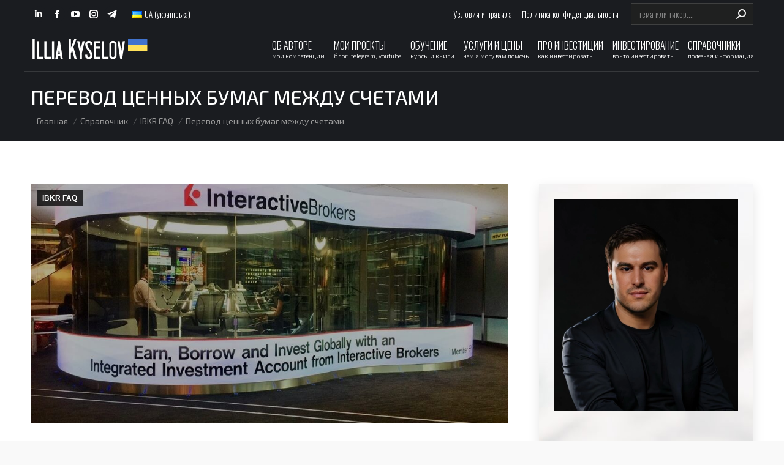

--- FILE ---
content_type: text/html; charset=UTF-8
request_url: https://illiakyselov.com/ru/perevod-mezhdu-schetami/
body_size: 20898
content:
<!DOCTYPE html>
<!--[if !(IE 6) | !(IE 7) | !(IE 8)  ]><!--><html lang="ru-RU" class="no-js">
<!--<![endif]--><head><meta charset="UTF-8" /><meta name="viewport" content="width=device-width, initial-scale=1, maximum-scale=1, user-scalable=0"/><meta name="theme-color" content="#1a1c20"/><link rel="profile" href="https://gmpg.org/xfn/11" /><meta name='robots' content='index, follow, max-image-preview:large, max-snippet:-1, max-video-preview:-1' /><title>Interactive Brokers перевод ценных бумаг между счетами</title><meta name="description" content="Interactive Brokers перевод между счетами: своими, других брокеров, смена депозитария в Интерактив Брокерс, как перевести ценные бумаги в IBKR" /><link rel="canonical" href="https://illiakyselov.com/ru/perevod-mezhdu-schetami/" /><meta property="og:locale" content="ru_RU" /><meta property="og:type" content="article" /><meta property="og:title" content="Interactive Brokers перевод ценных бумаг между счетами" /><meta property="og:description" content="Interactive Brokers перевод между счетами: своими, других брокеров, смена депозитария в Интерактив Брокерс, как перевести ценные бумаги в IBKR" /><meta property="og:url" content="https://illiakyselov.com/ru/perevod-mezhdu-schetami/" /><meta property="og:site_name" content="Илья Киселев" /><meta property="article:published_time" content="2024-06-07T10:26:31+00:00" /><meta property="og:image" content="https://illiakyselov.com/wp-content/uploads/2021/08/interactive-brokers-faq-voprosy-i-otvety-po-interaktiv-brokers-ukraina-rossija.jpg" /><meta property="og:image:width" content="1024" /><meta property="og:image:height" content="640" /><meta property="og:image:type" content="image/jpeg" /><meta name="author" content="Illia Kyselov" /><meta name="twitter:card" content="summary_large_image" /><meta name="twitter:label1" content="Написано автором" /><meta name="twitter:data1" content="Illia Kyselov" /><meta name="twitter:label2" content="Примерное время для чтения" /><meta name="twitter:data2" content="5 минут" /> <script type="application/ld+json" class="yoast-schema-graph">{"@context":"https://schema.org","@graph":[{"@type":"Article","@id":"https://illiakyselov.com/ru/perevod-mezhdu-schetami/#article","isPartOf":{"@id":"https://illiakyselov.com/ru/perevod-mezhdu-schetami/"},"author":{"name":"Illia Kyselov","@id":"https://illiakyselov.com/ru/#/schema/person/a3f3215ce16bb623e167be55d2c6173b"},"headline":"Перевод ценных бумаг между счетами","datePublished":"2024-06-07T10:26:31+00:00","mainEntityOfPage":{"@id":"https://illiakyselov.com/ru/perevod-mezhdu-schetami/"},"wordCount":580,"publisher":{"@id":"https://illiakyselov.com/ru/#/schema/person/a3f3215ce16bb623e167be55d2c6173b"},"image":{"@id":"https://illiakyselov.com/ru/perevod-mezhdu-schetami/#primaryimage"},"thumbnailUrl":"https://illiakyselov.com/wp-content/uploads/2021/08/interactive-brokers-faq-voprosy-i-otvety-po-interaktiv-brokers-ukraina-rossija.jpg","articleSection":["IBKR FAQ"],"inLanguage":"ru-RU"},{"@type":"WebPage","@id":"https://illiakyselov.com/ru/perevod-mezhdu-schetami/","url":"https://illiakyselov.com/ru/perevod-mezhdu-schetami/","name":"Interactive Brokers перевод ценных бумаг между счетами","isPartOf":{"@id":"https://illiakyselov.com/ru/#website"},"primaryImageOfPage":{"@id":"https://illiakyselov.com/ru/perevod-mezhdu-schetami/#primaryimage"},"image":{"@id":"https://illiakyselov.com/ru/perevod-mezhdu-schetami/#primaryimage"},"thumbnailUrl":"https://illiakyselov.com/wp-content/uploads/2021/08/interactive-brokers-faq-voprosy-i-otvety-po-interaktiv-brokers-ukraina-rossija.jpg","datePublished":"2024-06-07T10:26:31+00:00","description":"Interactive Brokers перевод между счетами: своими, других брокеров, смена депозитария в Интерактив Брокерс, как перевести ценные бумаги в IBKR","breadcrumb":{"@id":"https://illiakyselov.com/ru/perevod-mezhdu-schetami/#breadcrumb"},"inLanguage":"ru-RU","potentialAction":[{"@type":"ReadAction","target":["https://illiakyselov.com/ru/perevod-mezhdu-schetami/"]}]},{"@type":"ImageObject","inLanguage":"ru-RU","@id":"https://illiakyselov.com/ru/perevod-mezhdu-schetami/#primaryimage","url":"https://illiakyselov.com/wp-content/uploads/2021/08/interactive-brokers-faq-voprosy-i-otvety-po-interaktiv-brokers-ukraina-rossija.jpg","contentUrl":"https://illiakyselov.com/wp-content/uploads/2021/08/interactive-brokers-faq-voprosy-i-otvety-po-interaktiv-brokers-ukraina-rossija.jpg","width":1024,"height":640,"caption":"interactive brokers ukraine - инвестиции через интерактив брокерс в украине - FAQ вопросы и ответы по интерактив брокерс"},{"@type":"BreadcrumbList","@id":"https://illiakyselov.com/ru/perevod-mezhdu-schetami/#breadcrumb","itemListElement":[{"@type":"ListItem","position":1,"name":"Главная страница","item":"https://illiakyselov.com/ru/"},{"@type":"ListItem","position":2,"name":"Статьи","item":"https://illiakyselov.com/ru/stati/"},{"@type":"ListItem","position":3,"name":"Перевод ценных бумаг между счетами"}]},{"@type":"WebSite","@id":"https://illiakyselov.com/ru/#website","url":"https://illiakyselov.com/ru/","name":"Илья Киселев","description":"Консультант по личным финансам и инвестициям","publisher":{"@id":"https://illiakyselov.com/ru/#/schema/person/a3f3215ce16bb623e167be55d2c6173b"},"alternateName":"инвестиции в акции и ETF","potentialAction":[{"@type":"SearchAction","target":{"@type":"EntryPoint","urlTemplate":"https://illiakyselov.com/ru/?s={search_term_string}"},"query-input":{"@type":"PropertyValueSpecification","valueRequired":true,"valueName":"search_term_string"}}],"inLanguage":"ru-RU"},{"@type":["Person","Organization"],"@id":"https://illiakyselov.com/ru/#/schema/person/a3f3215ce16bb623e167be55d2c6173b","name":"Illia Kyselov","image":{"@type":"ImageObject","inLanguage":"ru-RU","@id":"https://illiakyselov.com/ru/#/schema/person/image/","url":"https://illiakyselov.com/wp-content/uploads/2024/05/photo_2024-04-28_20-47-43.jpg","contentUrl":"https://illiakyselov.com/wp-content/uploads/2024/05/photo_2024-04-28_20-47-43.jpg","width":640,"height":640,"caption":"Illia Kyselov"},"logo":{"@id":"https://illiakyselov.com/ru/#/schema/person/image/"},"description":"Автор блога, практикующий инвестор, эксперт по инвестициям в зарубежные акции и ETF, более 8 лет практики в инвестировании, $1,8 млн. активов клиентов под управлением, средняя доходность клиентского портфеля 14,1% $. Подробнее про автора | Консультация","sameAs":["https://www.instagram.com/ikyselov/","https://www.linkedin.com/in/ikyselov/","https://www.youtube.com/channel/UCmnc1AIifLozLIUmcZ7WIYg","https://t.me/illiakyselov"]}]}</script> <link rel='dns-prefetch' href='//www.googletagmanager.com' /><link rel='dns-prefetch' href='//fonts.googleapis.com' /><link rel='dns-prefetch' href='//pagead2.googlesyndication.com' /><link data-optimized="2" rel="stylesheet" href="https://illiakyselov.com/wp-content/litespeed/css/e38e1349cdf198a14e86f2a6c9cfe1f8.css?ver=34d55" /><link rel="preload" as="image" href="https://illiakyselov.com/wp-content/uploads/2023/11/logo-new2023.png"><link rel="preload" as="image" href="https://illiakyselov.com/wp-content/uploads/2023/11/logo-new2023.png"> <script src="https://illiakyselov.com/wp-includes/js/jquery/jquery.min.js" id="jquery-core-js"></script> 
 <script src="https://www.googletagmanager.com/gtag/js?id=G-S3R78YYGZ7" id="google_gtagjs-js" defer data-deferred="1"></script> <script id="google_gtagjs-js-after" src="[data-uri]" defer></script> <script></script><meta name="generator" content="Site Kit by Google 1.168.0" /><meta name="google-adsense-platform-account" content="ca-host-pub-2644536267352236"><meta name="google-adsense-platform-domain" content="sitekit.withgoogle.com"><meta name="generator" content="Powered by WPBakery Page Builder - drag and drop page builder for WordPress."/> <script async src="https://pagead2.googlesyndication.com/pagead/js/adsbygoogle.js?client=ca-pub-7327801547566538&amp;host=ca-host-pub-2644536267352236" crossorigin="anonymous"></script> <link rel="icon" href="https://illiakyselov.com/wp-content/uploads/2023/07/cropped-free-icon-investment-918821-32x32.png" sizes="32x32" /><link rel="icon" href="https://illiakyselov.com/wp-content/uploads/2023/07/cropped-free-icon-investment-918821-192x192.png" sizes="192x192" /><link rel="apple-touch-icon" href="https://illiakyselov.com/wp-content/uploads/2023/07/cropped-free-icon-investment-918821-180x180.png" /><meta name="msapplication-TileImage" content="https://illiakyselov.com/wp-content/uploads/2023/07/cropped-free-icon-investment-918821-270x270.png" />
<noscript><style>.wpb_animate_when_almost_visible { opacity: 1; }</style></noscript><script async type="application/javascript"
        src="https://news.google.com/swg/js/v1/swg-basic.js"></script> </head><body id="the7-body" class="post-template-default single single-post postid-23399 single-format-standard wp-embed-responsive the7-core-ver-2.7.12 non-logged-in no-comments dt-responsive-on right-mobile-menu-close-icon ouside-menu-close-icon mobile-hamburger-close-bg-enable mobile-hamburger-close-bg-hover-enable mobile-hamburger-close-border-enable  fade-medium-mobile-menu-close-icon fade-medium-menu-close-icon srcset-enabled btn-flat custom-btn-color custom-btn-hover-color shadow-element-decoration phantom-sticky phantom-shadow-decoration phantom-main-logo-on sticky-mobile-header top-header first-switch-logo-center first-switch-menu-right second-switch-logo-left second-switch-menu-right layzr-loading-on popup-message-style the7-ver-14.0.0 dt-fa-compatibility wpb-js-composer js-comp-ver-8.7.2 vc_responsive"><div id="page" >
<a class="skip-link screen-reader-text" href="#content">Skip to content</a><div class="masthead inline-header right widgets full-width content-width-line-decoration content-width-line-mobile-header-decoration animate-color-mobile-menu-icon mobile-left-caption show-sub-menu-on-hover show-mobile-logo" ><div class="top-bar line-content"><div class="top-bar-bg" ></div><div class="left-widgets mini-widgets"><div class="soc-ico show-on-desktop in-menu-first-switch near-logo-second-switch custom-bg disabled-border border-off hover-custom-bg hover-disabled-border  hover-border-off"><a title="Linkedin page opens in new window" href="https://www.linkedin.com/in/ikyselov/" target="_blank" class="linkedin"><span class="soc-font-icon"></span><span class="screen-reader-text">Linkedin page opens in new window</span></a><a title="Facebook page opens in new window" href="https://www.facebook.com/kyselov.illia" target="_blank" class="facebook"><span class="soc-font-icon"></span><span class="screen-reader-text">Facebook page opens in new window</span></a><a title="YouTube page opens in new window" href="https://www.youtube.com/channel/UCmnc1AIifLozLIUmcZ7WIYg" target="_blank" class="you-tube"><span class="soc-font-icon"></span><span class="screen-reader-text">YouTube page opens in new window</span></a><a title="Instagram page opens in new window" href="https://www.instagram.com/ikyselov/" target="_blank" class="instagram"><span class="soc-font-icon"></span><span class="screen-reader-text">Instagram page opens in new window</span></a><a title="Telegram page opens in new window" href="https://telegram.me/ikyselov" target="_blank" class="telegram"><span class="soc-font-icon"></span><span class="screen-reader-text">Telegram page opens in new window</span></a></div><div class="mini-nav show-on-desktop in-menu-first-switch in-menu-second-switch list-type-menu list-type-menu-first-switch list-type-menu-second-switch"><ul id="header_microwidget2-menu"><li class="lang-item lang-item-518 lang-item-ua no-translation lang-item-first menu-item menu-item-type-custom menu-item-object-custom menu-item-21747-ua first depth-0"><a href='https://illiakyselov.com/ua/' data-level='1' hreflang='uk' lang='uk'><span class="menu-item-text"><span class="menu-text"><img src="[data-uri]" alt="" width="16" height="11" style="width: 16px; height: 11px;" /><span style="margin-left:0.3em;">UA (українська)</span></span></span></a></li></ul><div class="menu-select"><span class="customSelect1"><span class="customSelectInner">Язык</span></span></div></div></div><div class="right-widgets mini-widgets"><div class="mini-nav show-on-desktop in-menu-first-switch in-menu-second-switch list-type-menu list-type-menu-first-switch list-type-menu-second-switch"><ul id="top-menu"><li class="menu-item menu-item-type-post_type menu-item-object-page menu-item-privacy-policy menu-item-21670 first depth-0"><a href='https://illiakyselov.com/ru/uslovija-i-pravila/' data-level='1'><span class="menu-item-text"><span class="menu-text">Условия и правила</span></span></a></li><li class="menu-item menu-item-type-post_type menu-item-object-page menu-item-21671 last depth-0"><a href='https://illiakyselov.com/ru/privacy-policy/' data-level='1'><span class="menu-item-text"><span class="menu-text">Политика конфиденциальности</span></span></a></li></ul><div class="menu-select"><span class="customSelect1"><span class="customSelectInner"><i class=" the7-mw-icon-dropdown-menu-bold"></i>Сервис меню RU</span></span></div></div><div class="mini-search show-on-desktop in-menu-first-switch hide-on-second-switch animate-search-width custom-icon"><form class="searchform mini-widget-searchform" role="search" method="get" action="https://illiakyselov.com/"><div class="screen-reader-text">Search:</div>
<input type="text" aria-label="Search" class="field searchform-s" name="s" value="" placeholder="тема или тикер...." title="Search form"/>
<a href="" class="search-icon"  aria-label="Search"><i class="the7-mw-icon-search-bold" aria-hidden="true"></i></a><input type="submit" class="assistive-text searchsubmit" value="Go!"/></form></div></div></div><header class="header-bar" role="banner"><div class="branding"><div id="site-title" class="assistive-text">Илья Киселев</div><div id="site-description" class="assistive-text">Консультант по личным финансам и инвестициям</div>
<a class="same-logo" href="https://illiakyselov.com/ru/"><img class="preload-me" src="https://illiakyselov.com/wp-content/uploads/2023/11/logo-new2023.png" srcset="https://illiakyselov.com/wp-content/uploads/2023/11/logo-new2023.png 450w" width="225" height="39" sizes="225px" alt="Илья Киселев" fetchpriority="high" decoding="sync"/><img class="mobile-logo preload-me" src="https://illiakyselov.com/wp-content/uploads/2023/11/logo-new2023.png" srcset="https://illiakyselov.com/wp-content/uploads/2023/11/logo-new2023.png 450w" width="225" height="39" sizes="225px" alt="Илья Киселев" fetchpriority="high" decoding="sync"/></a></div><ul id="primary-menu" class="main-nav bg-outline-decoration hover-outline-decoration active-outline-decoration"><li class="menu-item menu-item-type-post_type menu-item-object-page menu-item-17928 first depth-0"><a href='https://illiakyselov.com/ru/about-me/' data-level='1'><span class="menu-item-text"><span class="menu-text">Об авторе</span><span class="subtitle-text">мои компетенции</span></span></a></li><li class="menu-item menu-item-type-custom menu-item-object-custom menu-item-has-children menu-item-19761 has-children depth-0"><a href='#' class='not-clickable-item' data-level='1' aria-haspopup='true' aria-expanded='false'><span class="menu-item-text"><span class="menu-text">Мои проекты</span><span class="subtitle-text">блог, telegram, youtube</span></span></a><ul class="sub-nav hover-style-bg level-arrows-on" role="group"><li class="menu-item menu-item-type-post_type menu-item-object-page menu-item-17927 first depth-1"><a href='https://illiakyselov.com/ru/o-proekte/' data-level='2'><span class="menu-item-text"><span class="menu-text">Инвестиционный блог</span><span class="subtitle-text">сайт про инвестиции на котором Вы сейчас</span></span></a></li><li class="menu-item menu-item-type-custom menu-item-object-custom menu-item-21167 depth-1"><a href='https://www.youtube.com/channel/UCmnc1AIifLozLIUmcZ7WIYg' data-level='2'><span class="menu-item-text"><span class="menu-text">YouTube-канал</span><span class="subtitle-text">видео и мануалы по инвестициям</span></span></a></li></ul></li><li class="menu-item menu-item-type-custom menu-item-object-custom menu-item-has-children menu-item-24899 has-children depth-0 dt-mega-menu mega-auto-width mega-column-2 with-subtitle"><a href='#' class='not-clickable-item' data-level='1' aria-haspopup='true' aria-expanded='false'><span class="menu-item-text"><span class="menu-text">Обучение</span><span class="subtitle-text">курсы и книги</span></span></a><div class="dt-mega-menu-wrap"><ul class="sub-nav hover-style-bg level-arrows-on" role="group"><li class="menu-item menu-item-type-custom menu-item-object-custom menu-item-has-children menu-item-25513 first has-children depth-1 no-link dt-mega-parent wf-1-2 with-subtitle"><a href='#' data-level='2' aria-haspopup='true' aria-expanded='false'><span class="menu-item-text"><span class="menu-text">Книги по инвестициям</span><span class="subtitle-text">авторские книги по инвестициям</span></span></a><ul class="sub-nav hover-style-bg level-arrows-on" role="group"><li class="menu-item menu-item-type-post_type menu-item-object-page menu-item-25514 first depth-2 with-subtitle"><a href='https://illiakyselov.com/ru/analiz-cennyh-bumag-dlja-nachinajushhih/' data-level='3'><span class="menu-item-text"><span class="menu-text">Книга &#8220;Анализ ценных бумаг для начинающих&#8221;</span><span class="subtitle-text">как читать основные финансовые показатели и метрики</span></span></a></li></ul></li><li class="menu-item menu-item-type-custom menu-item-object-custom menu-item-has-children menu-item-25512 has-children depth-1 no-link dt-mega-parent wf-1-2 with-subtitle"><a href='#' data-level='2' aria-haspopup='true' aria-expanded='false'><span class="menu-item-text"><span class="menu-text">Курсы по инвестициям</span><span class="subtitle-text">практические курсы для инвесторов</span></span></a><ul class="sub-nav hover-style-bg level-arrows-on" role="group"><li class="menu-item menu-item-type-custom menu-item-object-custom menu-item-21170 first depth-2 with-subtitle"><a href='https://waylight.me/app/experts/ikyselov/community/4e518-b695d' data-level='3'><span class="menu-item-text"><span class="menu-text">Инвестиции в ценные бумаги</span><span class="subtitle-text">развернутый курс по инвестициям в акции и ETF</span></span></a></li><li class="menu-item menu-item-type-custom menu-item-object-custom menu-item-24583 depth-2 with-subtitle"><a href='https://waylight.me/ikyselov/community/19819-3d691' data-level='3'><span class="menu-item-text"><span class="menu-text">Мини курс Инвестиции без налогов</span><span class="subtitle-text">для граждан Украины и стран ЕС</span></span></a></li><li class="menu-item menu-item-type-post_type menu-item-object-page menu-item-24567 depth-2 with-subtitle"><a href='https://illiakyselov.com/ru/investing-etf-europe/' data-level='3'><span class="menu-item-text"><span class="menu-text">Мини курс Инвестиции в UCITS ETFs</span><span class="subtitle-text">для граждан и налоговых резидентов Европы</span></span></a></li><li class="menu-item menu-item-type-custom menu-item-object-custom menu-item-24900 depth-2 with-subtitle"><a href='https://waylight.me/ikyselov/community/cefdd-1c728' data-level='3'><span class="menu-item-text"><span class="menu-text">Мини курс Ежемесячные дивиденды</span><span class="subtitle-text">инвестиции с ежемесячными выплатами</span></span></a></li></ul></li></ul></div></li><li class="menu-item menu-item-type-custom menu-item-object-custom menu-item-has-children menu-item-19733 has-children depth-0"><a href='#' class='not-clickable-item' data-level='1' aria-haspopup='true' aria-expanded='false'><span class="menu-item-text"><span class="menu-text">Услуги и цены</span><span class="subtitle-text">чем я могу вам помочь</span></span></a><ul class="sub-nav hover-style-bg level-arrows-on" role="group"><li class="menu-item menu-item-type-post_type menu-item-object-page menu-item-16578 first depth-1"><a href='https://illiakyselov.com/ru/kontakty/' data-level='2'><span class="menu-item-text"><span class="menu-text">Консультация</span><span class="subtitle-text">первичная консультация БЕСПЛАТНО</span></span></a></li><li class="menu-item menu-item-type-post_type menu-item-object-page menu-item-19736 depth-1"><a href='https://illiakyselov.com/ru/soprovozhdenie-investicij/' data-level='2'><span class="menu-item-text"><span class="menu-text">Сопровождение инвестиций</span><span class="subtitle-text">разработка стратегии, управление инвестициями</span></span></a></li><li class="menu-item menu-item-type-post_type menu-item-object-page menu-item-25587 depth-1"><a href='https://illiakyselov.com/ru/invest-manager/' data-level='2'><span class="menu-item-text"><span class="menu-text">Управляющий активами, инвестициями</span><span class="subtitle-text">услуги управляющего портфелем: акции, облигации, ETF, REIT</span></span></a></li><li class="menu-item menu-item-type-post_type menu-item-object-page menu-item-19735 depth-1"><a href='https://illiakyselov.com/ru/portfolio-development/' data-level='2'><span class="menu-item-text"><span class="menu-text">Разработка инвест портфеля</span><span class="subtitle-text">разработка портфеля под Ваши цели</span></span></a></li><li class="menu-item menu-item-type-post_type menu-item-object-page menu-item-25351 depth-1"><a href='https://illiakyselov.com/ru/portfolio-rebalancing/' data-level='2'><span class="menu-item-text"><span class="menu-text">Ребалансировка инвест портфеля</span><span class="subtitle-text">детальный план ребалансировки под Ваши цели</span></span></a></li><li class="menu-item menu-item-type-post_type menu-item-object-page menu-item-19734 depth-1"><a href='https://illiakyselov.com/ru/risk-assessment/' data-level='2'><span class="menu-item-text"><span class="menu-text">Оценка портфеля и рисков</span><span class="subtitle-text">оценка рисков, предложения, рекомендации</span></span></a></li><li class="menu-item menu-item-type-post_type menu-item-object-page menu-item-25359 depth-1"><a href='https://illiakyselov.com/ru/securities-analysis/' data-level='2'><span class="menu-item-text"><span class="menu-text">Экспертный анализ ценных бумаг</span><span class="subtitle-text">детальный анализ интересующих Вас позиций</span></span></a></li><li class="menu-item menu-item-type-post_type menu-item-object-page menu-item-19763 depth-1"><a href='https://illiakyselov.com/ru/obuchenie-investirovaniju/' data-level='2'><span class="menu-item-text"><span class="menu-text">Обучение инвестициям</span><span class="subtitle-text">индивидуальное и групповое обучение инвестициям</span></span></a></li><li class="menu-item menu-item-type-post_type menu-item-object-page menu-item-23559 depth-1"><a href='https://illiakyselov.com/ru/interactive-brokers-obuchenie/' data-level='2'><span class="menu-item-text"><span class="menu-text">Обучение Interactive Brokers</span><span class="subtitle-text">занятия по работе с IBKR для инвесторов</span></span></a></li></ul></li><li class="menu-item menu-item-type-taxonomy menu-item-object-category menu-item-has-children menu-item-15712 has-children depth-0"><a href='https://illiakyselov.com/ru/category/investicii/' class='not-clickable-item' data-level='1' aria-haspopup='true' aria-expanded='false'><span class="menu-item-text"><span class="menu-text">Про инвестиции</span><span class="subtitle-text">как инвестировать</span></span></a><ul class="sub-nav hover-style-bg level-arrows-on" role="group"><li class="menu-item menu-item-type-post_type menu-item-object-page menu-item-24977 first depth-1"><a href='https://illiakyselov.com/ru/vebinar-investicii/' data-level='2'><span class="menu-item-text"><span class="menu-text">Вебинары по инвестициям</span><span class="subtitle-text">записи вебинаров по инвестициям в акции, ETF</span></span></a></li><li class="menu-item menu-item-type-post_type menu-item-object-page current_page_parent menu-item-21307 depth-1"><a href='https://illiakyselov.com/ru/stati/' data-level='2'><span class="menu-item-text"><span class="menu-text">Статьи в блоге</span><span class="subtitle-text">читать последние статьи в блоге</span></span></a></li><li class="menu-item menu-item-type-post_type menu-item-object-page menu-item-20226 depth-1"><a href='https://illiakyselov.com/ru/how-to-start-investing/' data-level='2'><span class="menu-item-text"><span class="menu-text">Как начать инвестировать?</span><span class="subtitle-text">краткое пошаговое руководство для начинающих</span></span></a></li><li class="menu-item menu-item-type-post_type menu-item-object-page menu-item-19765 depth-1"><a href='https://illiakyselov.com/ru/investicionnye-portfeli/' data-level='2'><span class="menu-item-text"><span class="menu-text">Инвестиционные портфели</span><span class="subtitle-text">готовые варианты портфелей</span></span></a></li><li class="menu-item menu-item-type-post_type menu-item-object-page menu-item-23944 depth-1"><a href='https://illiakyselov.com/ru/passive-income/' data-level='2'><span class="menu-item-text"><span class="menu-text">Пассивный доход</span><span class="subtitle-text">по ценным бумагам (акции, ETF, REIT)</span></span></a></li></ul></li><li class="menu-item menu-item-type-taxonomy menu-item-object-category menu-item-has-children menu-item-15709 has-children depth-0"><a href='https://illiakyselov.com/ru/category/investirovanie/' class='not-clickable-item' data-level='1' aria-haspopup='true' aria-expanded='false'><span class="menu-item-text"><span class="menu-text">Инвестирование</span><span class="subtitle-text">во что инвестировать</span></span></a><ul class="sub-nav hover-style-bg level-arrows-on" role="group"><li class="menu-item menu-item-type-post_type menu-item-object-page menu-item-24074 first depth-1"><a href='https://illiakyselov.com/ru/popular-stocks-and-etfs/' data-level='2'><span class="menu-item-text"><span class="menu-text">Популярные акции и ETF</span><span class="subtitle-text">наиболее популярные ценные бумаги</span></span></a></li><li class="menu-item menu-item-type-post_type menu-item-object-page menu-item-20428 depth-1"><a href='https://illiakyselov.com/ru/investment-directions-and-trends/' data-level='2'><span class="menu-item-text"><span class="menu-text">Направления и тренды</span><span class="subtitle-text">актуальные направления и тренды рынка</span></span></a></li><li class="menu-item menu-item-type-post_type menu-item-object-page menu-item-20430 depth-1"><a href='https://illiakyselov.com/ru/investments-by-spheres-and-industries/' data-level='2'><span class="menu-item-text"><span class="menu-text">Сектора, сферы, отрасли</span><span class="subtitle-text">актуальные сферы, сектора и отрасли</span></span></a></li><li class="menu-item menu-item-type-post_type menu-item-object-page menu-item-21312 depth-1"><a href='https://illiakyselov.com/ru/countries-and-regions/' data-level='2'><span class="menu-item-text"><span class="menu-text">Страны и регионы</span><span class="subtitle-text">способы инвестиций в отдельные страны</span></span></a></li></ul></li><li class="menu-item menu-item-type-custom menu-item-object-custom menu-item-has-children menu-item-15897 last has-children depth-0"><a href='#' class='not-clickable-item' data-level='1' aria-haspopup='true' aria-expanded='false'><span class="menu-item-text"><span class="menu-text">Справочники</span><span class="subtitle-text">полезная информация</span></span></a><ul class="sub-nav hover-style-bg level-arrows-on" role="group"><li class="menu-item menu-item-type-post_type menu-item-object-page menu-item-15777 first depth-1"><a href='https://illiakyselov.com/ru/interactive-brokers-ua/' data-level='2'><span class="menu-item-text"><span class="menu-text">Interactive Brokers UA</span><span class="subtitle-text">мануал по IBKR и работа с ним для начинающих</span></span></a></li><li class="menu-item menu-item-type-taxonomy menu-item-object-category menu-item-21742 depth-1"><a href='https://illiakyselov.com/ru/category/spravochnik/slovar/' data-level='2'><span class="menu-item-text"><span class="menu-text">Словарь терминов</span><span class="subtitle-text">основные термины и понятия, коэффициенты</span></span></a></li><li class="menu-item menu-item-type-post_type menu-item-object-page menu-item-18908 depth-1"><a href='https://illiakyselov.com/ru/stock-list/' data-level='2'><span class="menu-item-text"><span class="menu-text">Справочник акций</span><span class="subtitle-text">подборки акций по сферам, классам, нишам</span></span></a></li><li class="menu-item menu-item-type-post_type menu-item-object-page menu-item-18525 depth-1"><a href='https://illiakyselov.com/ru/etf-list/' data-level='2'><span class="menu-item-text"><span class="menu-text">Справочник ETF</span><span class="subtitle-text">подборки ETF по сферам и направлениям</span></span></a></li><li class="menu-item menu-item-type-post_type menu-item-object-page menu-item-25756 depth-1"><a href='https://illiakyselov.com/ru/ucits-etf-list/' data-level='2'><span class="menu-item-text"><span class="menu-text">Справочник UCITS ETF</span><span class="subtitle-text">подборки UCITS ETFs по сферам, классам, направлениям</span></span></a></li></ul></li></ul></header></div><div role="navigation" aria-label="Main Menu" class="dt-mobile-header mobile-menu-show-divider"><div class="dt-close-mobile-menu-icon" aria-label="Close" role="button" tabindex="0"><div class="close-line-wrap"><span class="close-line"></span><span class="close-line"></span><span class="close-line"></span></div></div><ul id="mobile-menu" class="mobile-main-nav"><li class="menu-item menu-item-type-custom menu-item-object-custom menu-item-22650 first depth-0"><a href='#' data-level='1'><span class="menu-item-text"><span class="menu-text"><p><img data-lazyloaded="1" src="[data-uri]" class="alignnone  wp-image-25141" data-src="https://illiakyselov.com/wp-content/uploads/2025/03/avtor-logo-300x111.png" alt="" width="219" height="81" /><noscript><img class="alignnone  wp-image-25141" src="https://illiakyselov.com/wp-content/uploads/2025/03/avtor-logo-300x111.png" alt="" width="219" height="81" /></noscript></p></span></span></a></li><li class="menu-item menu-item-type-post_type menu-item-object-page menu-item-22618 depth-0"><a href='https://illiakyselov.com/ru/about-me/' data-level='1'><span class="menu-item-text"><span class="menu-text">Об авторе</span><span class="subtitle-text">мои компетенции</span></span></a></li><li class="menu-item menu-item-type-custom menu-item-object-custom menu-item-has-children menu-item-22619 has-children depth-0"><a href='#' class='not-clickable-item' data-level='1' aria-haspopup='true' aria-expanded='false'><span class="menu-item-text"><span class="menu-text">Мои проекты</span><span class="subtitle-text">блог, telegram, youtube</span></span></a><ul class="sub-nav hover-style-bg level-arrows-on" role="group"><li class="menu-item menu-item-type-post_type menu-item-object-page menu-item-22620 first depth-1"><a href='https://illiakyselov.com/ru/o-proekte/' data-level='2'><span class="menu-item-text"><span class="menu-text">Инвестиционный блог</span><span class="subtitle-text">сайт про инвестиции на котором Вы сейчас</span></span></a></li><li class="menu-item menu-item-type-custom menu-item-object-custom menu-item-22621 depth-1"><a href='https://www.youtube.com/channel/UCmnc1AIifLozLIUmcZ7WIYg' data-level='2'><span class="menu-item-text"><span class="menu-text">YouTube-канал</span><span class="subtitle-text">видео и мануалы по инвестициям</span></span></a></li></ul></li><li class="menu-item menu-item-type-custom menu-item-object-custom menu-item-has-children menu-item-24903 has-children depth-0"><a href='#' class='not-clickable-item' data-level='1' aria-haspopup='true' aria-expanded='false'><span class="menu-item-text"><span class="menu-text">Обучение</span><span class="subtitle-text">курсы и книги</span></span></a><ul class="sub-nav hover-style-bg level-arrows-on" role="group"><li class="menu-item menu-item-type-custom menu-item-object-custom menu-item-has-children menu-item-25515 first has-children depth-1"><a href='#' class='not-clickable-item' data-level='2' aria-haspopup='true' aria-expanded='false'><span class="menu-item-text"><span class="menu-text">Книги по инвестициям</span><span class="subtitle-text">авторские книги по инвестициям</span></span></a><ul class="sub-nav hover-style-bg level-arrows-on" role="group"><li class="menu-item menu-item-type-post_type menu-item-object-page menu-item-25517 first depth-2"><a href='https://illiakyselov.com/ru/analiz-cennyh-bumag-dlja-nachinajushhih/' data-level='3'><span class="menu-item-text"><span class="menu-text">Книга &#8220;Анализ ценных бумаг для начинающих&#8221;</span><span class="subtitle-text">как читать основные финансовые показатели и метрики</span></span></a></li></ul></li><li class="menu-item menu-item-type-custom menu-item-object-custom menu-item-has-children menu-item-25516 has-children depth-1"><a href='#' class='not-clickable-item' data-level='2' aria-haspopup='true' aria-expanded='false'><span class="menu-item-text"><span class="menu-text">Курсы по инвестициям</span><span class="subtitle-text">практические курсы для инвесторов</span></span></a><ul class="sub-nav hover-style-bg level-arrows-on" role="group"><li class="menu-item menu-item-type-custom menu-item-object-custom menu-item-22623 first depth-2"><a href='https://waylight.me/app/experts/ikyselov/community/4e518-b695d' data-level='3'><span class="menu-item-text"><span class="menu-text">Инвестиции в ценные бумаги</span><span class="subtitle-text">развернутый курс по инвестициям в акции и ETF</span></span></a></li><li class="menu-item menu-item-type-post_type menu-item-object-page menu-item-24568 depth-2"><a href='https://illiakyselov.com/ru/investing-etf-europe/' data-level='3'><span class="menu-item-text"><span class="menu-text">Мини курс Инвестиции в UCITS ETFs</span><span class="subtitle-text">для граждан и налоговых резидентов Европы</span></span></a></li><li class="menu-item menu-item-type-custom menu-item-object-custom menu-item-24582 depth-2"><a href='https://waylight.me/ikyselov/community/19819-3d691' data-level='3'><span class="menu-item-text"><span class="menu-text">Мини курс Инвестиции без налогов</span><span class="subtitle-text">для граждан Украины и стран ЕС</span></span></a></li><li class="menu-item menu-item-type-custom menu-item-object-custom menu-item-24904 depth-2"><a href='https://waylight.me/ikyselov/community/cefdd-1c728' data-level='3'><span class="menu-item-text"><span class="menu-text">Мини курс Ежемесячные дивиденды</span><span class="subtitle-text">инвестиции с ежемесячными выплатами</span></span></a></li></ul></li></ul></li><li class="menu-item menu-item-type-custom menu-item-object-custom menu-item-has-children menu-item-22625 has-children depth-0"><a href='#' class='not-clickable-item' data-level='1' aria-haspopup='true' aria-expanded='false'><span class="menu-item-text"><span class="menu-text">Услуги и цены</span><span class="subtitle-text">чем я могу вам помочь</span></span></a><ul class="sub-nav hover-style-bg level-arrows-on" role="group"><li class="menu-item menu-item-type-post_type menu-item-object-page menu-item-22627 first depth-1"><a href='https://illiakyselov.com/ru/kontakty/' data-level='2'><span class="menu-item-text"><span class="menu-text">Консультация</span><span class="subtitle-text">первичная консультация БЕСПЛАТНО</span></span></a></li><li class="menu-item menu-item-type-post_type menu-item-object-page menu-item-22628 depth-1"><a href='https://illiakyselov.com/ru/soprovozhdenie-investicij/' data-level='2'><span class="menu-item-text"><span class="menu-text">Сопровождение инвестиций</span><span class="subtitle-text">разработка стратегии, управление инвестициями</span></span></a></li><li class="menu-item menu-item-type-post_type menu-item-object-page menu-item-25588 depth-1"><a href='https://illiakyselov.com/ru/invest-manager/' data-level='2'><span class="menu-item-text"><span class="menu-text">Управляющий активами, инвестициями</span><span class="subtitle-text">услуги управляющего портфелем: акции, облигации, ETF, REIT</span></span></a></li><li class="menu-item menu-item-type-post_type menu-item-object-page menu-item-22629 depth-1"><a href='https://illiakyselov.com/ru/portfolio-development/' data-level='2'><span class="menu-item-text"><span class="menu-text">Разработка инвест портфеля</span><span class="subtitle-text">разработка индивидуального портфеля под Ваши цели</span></span></a></li><li class="menu-item menu-item-type-post_type menu-item-object-page menu-item-25352 depth-1"><a href='https://illiakyselov.com/ru/portfolio-rebalancing/' data-level='2'><span class="menu-item-text"><span class="menu-text">Ребалансировка инвест портфеля</span><span class="subtitle-text">детальный план ребалансировки под Ваши цели</span></span></a></li><li class="menu-item menu-item-type-post_type menu-item-object-page menu-item-22630 depth-1"><a href='https://illiakyselov.com/ru/risk-assessment/' data-level='2'><span class="menu-item-text"><span class="menu-text">Оценка портфеля и рисков</span><span class="subtitle-text">независимая оценка рисков, предложения и рекомендации</span></span></a></li><li class="menu-item menu-item-type-post_type menu-item-object-page menu-item-25358 depth-1"><a href='https://illiakyselov.com/ru/securities-analysis/' data-level='2'><span class="menu-item-text"><span class="menu-text">Экспертный анализ ценных бумаг</span><span class="subtitle-text">детальный анализ интересующих Вас позиций</span></span></a></li><li class="menu-item menu-item-type-post_type menu-item-object-page menu-item-22634 depth-1"><a href='https://illiakyselov.com/ru/obuchenie-investirovaniju/' data-level='2'><span class="menu-item-text"><span class="menu-text">Обучение инвестициям</span><span class="subtitle-text">индивидуальное и групповое обучение инвестициям</span></span></a></li><li class="menu-item menu-item-type-post_type menu-item-object-page menu-item-23610 depth-1"><a href='https://illiakyselov.com/ru/interactive-brokers-obuchenie/' data-level='2'><span class="menu-item-text"><span class="menu-text">Обучение Interactive Brokers</span><span class="subtitle-text">занятия по работе с IBKR для инвесторов</span></span></a></li></ul></li><li class="menu-item menu-item-type-taxonomy menu-item-object-category menu-item-has-children menu-item-22631 has-children depth-0"><a href='https://illiakyselov.com/ru/category/investicii/' class='not-clickable-item' data-level='1' aria-haspopup='true' aria-expanded='false'><span class="menu-item-text"><span class="menu-text">Про инвестиции</span><span class="subtitle-text">как инвестировать</span></span></a><ul class="sub-nav hover-style-bg level-arrows-on" role="group"><li class="menu-item menu-item-type-post_type menu-item-object-page menu-item-24976 first depth-1"><a href='https://illiakyselov.com/ru/vebinar-investicii/' data-level='2'><span class="menu-item-text"><span class="menu-text">Вебинары по инвестициям</span><span class="subtitle-text">записи вебинаров по инвестициям в акции, ETF</span></span></a></li><li class="menu-item menu-item-type-post_type menu-item-object-page current_page_parent menu-item-22632 depth-1"><a href='https://illiakyselov.com/ru/stati/' data-level='2'><span class="menu-item-text"><span class="menu-text">Статьи в блоге</span><span class="subtitle-text">читать последние статьи в блоге</span></span></a></li><li class="menu-item menu-item-type-post_type menu-item-object-page menu-item-22633 depth-1"><a href='https://illiakyselov.com/ru/how-to-start-investing/' data-level='2'><span class="menu-item-text"><span class="menu-text">Как начать инвестировать?</span><span class="subtitle-text">краткое пошаговое руководство для начинающих</span></span></a></li><li class="menu-item menu-item-type-post_type menu-item-object-page menu-item-22645 depth-1"><a href='https://illiakyselov.com/ru/investicionnye-portfeli/' data-level='2'><span class="menu-item-text"><span class="menu-text">Инвестиционные портфели</span><span class="subtitle-text">готовые варианты портфелей</span></span></a></li><li class="menu-item menu-item-type-post_type menu-item-object-page menu-item-23945 depth-1"><a href='https://illiakyselov.com/ru/passive-income/' data-level='2'><span class="menu-item-text"><span class="menu-text">Пассивный доход</span><span class="subtitle-text">по ценным бумагам (акции, ETF, REIT)</span></span></a></li></ul></li><li class="menu-item menu-item-type-taxonomy menu-item-object-category menu-item-has-children menu-item-22635 has-children depth-0"><a href='https://illiakyselov.com/ru/category/investirovanie/' class='not-clickable-item' data-level='1' aria-haspopup='true' aria-expanded='false'><span class="menu-item-text"><span class="menu-text">Инвестирование</span><span class="subtitle-text">во что инвестировать</span></span></a><ul class="sub-nav hover-style-bg level-arrows-on" role="group"><li class="menu-item menu-item-type-post_type menu-item-object-page menu-item-24168 first depth-1"><a href='https://illiakyselov.com/ru/popular-stocks-and-etfs/' data-level='2'><span class="menu-item-text"><span class="menu-text">Популярные акции и ETF</span><span class="subtitle-text">наиболее популярные ценные бумаги</span></span></a></li><li class="menu-item menu-item-type-post_type menu-item-object-page menu-item-22636 depth-1"><a href='https://illiakyselov.com/ru/investment-directions-and-trends/' data-level='2'><span class="menu-item-text"><span class="menu-text">Направления и тренды</span><span class="subtitle-text">актуальные направления и тренды рынка</span></span></a></li><li class="menu-item menu-item-type-post_type menu-item-object-page menu-item-22637 depth-1"><a href='https://illiakyselov.com/ru/investments-by-spheres-and-industries/' data-level='2'><span class="menu-item-text"><span class="menu-text">Сектора, сферы, отрасли</span><span class="subtitle-text">актуальные сферы, сектора и отрасли</span></span></a></li><li class="menu-item menu-item-type-post_type menu-item-object-page menu-item-22638 depth-1"><a href='https://illiakyselov.com/ru/countries-and-regions/' data-level='2'><span class="menu-item-text"><span class="menu-text">Страны и регионы</span><span class="subtitle-text">способы инвестиций в отдельные страны</span></span></a></li></ul></li><li class="menu-item menu-item-type-custom menu-item-object-custom menu-item-has-children menu-item-22641 last has-children depth-0"><a href='#' class='not-clickable-item' data-level='1' aria-haspopup='true' aria-expanded='false'><span class="menu-item-text"><span class="menu-text">Справочники</span><span class="subtitle-text">полезная информация</span></span></a><ul class="sub-nav hover-style-bg level-arrows-on" role="group"><li class="menu-item menu-item-type-post_type menu-item-object-page menu-item-22642 first depth-1"><a href='https://illiakyselov.com/ru/interactive-brokers-ua/' data-level='2'><span class="menu-item-text"><span class="menu-text">Interactive Brokers UA</span><span class="subtitle-text">мануал по IBKR и работа с ним для начинающих</span></span></a></li><li class="menu-item menu-item-type-taxonomy menu-item-object-category menu-item-22643 depth-1"><a href='https://illiakyselov.com/ru/category/spravochnik/slovar/' data-level='2'><span class="menu-item-text"><span class="menu-text">Словарь терминов</span><span class="subtitle-text">основные термины и понятия, коэффициенты</span></span></a></li><li class="menu-item menu-item-type-post_type menu-item-object-page menu-item-22647 depth-1"><a href='https://illiakyselov.com/ru/stock-list/' data-level='2'><span class="menu-item-text"><span class="menu-text">Справочник акций</span><span class="subtitle-text">подборки акций по сферам, классам, нишам</span></span></a></li><li class="menu-item menu-item-type-post_type menu-item-object-page menu-item-22648 depth-1"><a href='https://illiakyselov.com/ru/etf-list/' data-level='2'><span class="menu-item-text"><span class="menu-text">Справочник ETF</span><span class="subtitle-text">подборки ETF по сферам, классам, направлениям</span></span></a></li><li class="menu-item menu-item-type-post_type menu-item-object-page menu-item-25755 depth-1"><a href='https://illiakyselov.com/ru/ucits-etf-list/' data-level='2'><span class="menu-item-text"><span class="menu-text">Справочник UCITS ETF</span><span class="subtitle-text">подборки UCITS ETFs по сферам, классам, направлениям</span></span></a></li></ul></li></ul><div class='mobile-mini-widgets-in-menu'></div></div><div class="page-title content-left solid-bg breadcrumbs-mobile-off page-title-responsive-enabled" data-prlx-speed="0.5"><div class="wf-wrap"><div class="page-title-head hgroup"><h1 class="entry-title">Перевод ценных бумаг между счетами</h1></div><div class="page-title-breadcrumbs"><div class="assistive-text">You are here:</div><ol class="breadcrumbs text-small" itemscope itemtype="https://schema.org/BreadcrumbList"><li itemprop="itemListElement" itemscope itemtype="https://schema.org/ListItem"><a itemprop="item" href="https://illiakyselov.com/ru/" title="Главная"><span itemprop="name">Главная</span></a><meta itemprop="position" content="1" /></li><li itemprop="itemListElement" itemscope itemtype="https://schema.org/ListItem"><a itemprop="item" href="https://illiakyselov.com/ru/category/spravochnik/" title="Справочник"><span itemprop="name">Справочник</span></a><meta itemprop="position" content="2" /></li><li itemprop="itemListElement" itemscope itemtype="https://schema.org/ListItem"><a itemprop="item" href="https://illiakyselov.com/ru/category/spravochnik/ibkr-faq/" title="IBKR FAQ"><span itemprop="name">IBKR FAQ</span></a><meta itemprop="position" content="3" /></li><li class="current" itemprop="itemListElement" itemscope itemtype="https://schema.org/ListItem"><span itemprop="name">Перевод ценных бумаг между счетами</span><meta itemprop="position" content="4" /></li></ol></div></div></div><div id="main" class="sidebar-right sidebar-divider-off"><div class="main-gradient"></div><div class="wf-wrap"><div class="wf-container-main"><div id="content" class="content" role="main"><article id="post-23399" class="single-postlike post-23399 post type-post status-publish format-standard has-post-thumbnail category-ibkr-faq category-228 description-off"><div class="post-thumbnail"><span class="fancy-categories"><a href="https://illiakyselov.com/ru/category/spravochnik/ibkr-faq/" rel="category tag">IBKR FAQ</a></span><img class="preload-me lazy-load aspect" src="data:image/svg+xml,%3Csvg%20xmlns%3D&#39;http%3A%2F%2Fwww.w3.org%2F2000%2Fsvg&#39;%20viewBox%3D&#39;0%200%201024%20512&#39;%2F%3E" data-src="https://illiakyselov.com/wp-content/uploads/2021/08/interactive-brokers-faq-voprosy-i-otvety-po-interaktiv-brokers-ukraina-rossija-1024x512.jpg" data-srcset="https://illiakyselov.com/wp-content/uploads/2021/08/interactive-brokers-faq-voprosy-i-otvety-po-interaktiv-brokers-ukraina-rossija-1024x512.jpg 1024w" loading="eager" style="--ratio: 1024 / 512" sizes="(max-width: 1024px) 100vw, 1024px" width="1024" height="512"  title="Interactive Brokers FAQ" alt="interactive brokers ukraine - инвестиции через интерактив брокерс в украине - FAQ вопросы и ответы по интерактив брокерс" /></div><div class="entry-content"><p style="text-align: justify;">Interactive Brokers не работает изолированно от фондового рынка и других его участников. <span style="background-color: #ffff99;">Брокер позволяет <strong>получить активы к себе на счет, вывести их со счета</strong> или <strong>сделать внутренний перевод</strong>. Также есть опция смены депозитария ценных бумаг.</span> В любом случае иногда есть необходимость перевода позиций в Interactive Brokers.</p><p style="text-align: justify;">С практической точки зрения, при наличии нескольких счетов имеет смысл держать бумаги различных типов на различных счетах у брокера. Например, популярной практикой является разделение доходных счетов (для получения дивидендов) и ростовых (для роста капитала).</p><p style="text-align: justify;">Как <strong>перевести акции или ETF на другой счет <a href="https://illiakyselov.com/ru/interactive-brokers-ua/">Interactive Brokers</a>?</strong> Как сделать перевод позиций между счетами в Interactive Brokers?</p><h2><span class="ez-toc-section" id="%D0%A3%D1%81%D0%BB%D0%BE%D0%B2%D0%B8%D1%8F_%D0%BF%D0%B5%D1%80%D0%B5%D0%B2%D0%BE%D0%B4%D0%B0_%D0%BF%D0%BE%D0%B7%D0%B8%D1%86%D0%B8%D0%B9_Interactive_Brokers"></span>Условия перевода позиций Interactive Brokers<span class="ez-toc-section-end"></span></h2><div id="ez-toc-container" class="ez-toc-v2_0_80 ez-toc-wrap-left counter-hierarchy ez-toc-counter ez-toc-light-blue ez-toc-container-direction"><div class="ez-toc-title-container"><p class="ez-toc-title" style="cursor:inherit">Содержание статьи</p>
<span class="ez-toc-title-toggle"><a href="#" class="ez-toc-pull-right ez-toc-btn ez-toc-btn-xs ez-toc-btn-default ez-toc-toggle" aria-label="Toggle Table of Content"><span class="ez-toc-js-icon-con"><span class=""><span class="eztoc-hide" style="display:none;">Toggle</span><span class="ez-toc-icon-toggle-span"><svg style="fill: #999;color:#999" xmlns="http://www.w3.org/2000/svg" class="list-377408" width="20px" height="20px" viewBox="0 0 24 24" fill="none"><path d="M6 6H4v2h2V6zm14 0H8v2h12V6zM4 11h2v2H4v-2zm16 0H8v2h12v-2zM4 16h2v2H4v-2zm16 0H8v2h12v-2z" fill="currentColor"></path></svg><svg style="fill: #999;color:#999" class="arrow-unsorted-368013" xmlns="http://www.w3.org/2000/svg" width="10px" height="10px" viewBox="0 0 24 24" version="1.2" baseProfile="tiny"><path d="M18.2 9.3l-6.2-6.3-6.2 6.3c-.2.2-.3.4-.3.7s.1.5.3.7c.2.2.4.3.7.3h11c.3 0 .5-.1.7-.3.2-.2.3-.5.3-.7s-.1-.5-.3-.7zM5.8 14.7l6.2 6.3 6.2-6.3c.2-.2.3-.5.3-.7s-.1-.5-.3-.7c-.2-.2-.4-.3-.7-.3h-11c-.3 0-.5.1-.7.3-.2.2-.3.5-.3.7s.1.5.3.7z"/></svg></span></span></span></a></span></div><nav><ul class='ez-toc-list ez-toc-list-level-1 eztoc-toggle-hide-by-default' ><li class='ez-toc-page-1 ez-toc-heading-level-2'><a class="ez-toc-link ez-toc-heading-1" href="#%D0%A3%D1%81%D0%BB%D0%BE%D0%B2%D0%B8%D1%8F_%D0%BF%D0%B5%D1%80%D0%B5%D0%B2%D0%BE%D0%B4%D0%B0_%D0%BF%D0%BE%D0%B7%D0%B8%D1%86%D0%B8%D0%B9_Interactive_Brokers" >Условия перевода позиций Interactive Brokers</a></li><li class='ez-toc-page-1 ez-toc-heading-level-2'><a class="ez-toc-link ez-toc-heading-2" href="#%D0%9A%D0%B0%D0%BA_%D1%81%D0%B4%D0%B5%D0%BB%D0%B0%D1%82%D1%8C_%D0%BF%D0%B5%D1%80%D0%B5%D0%B2%D0%BE%D0%B4_%D0%BF%D0%BE%D0%B7%D0%B8%D1%86%D0%B8%D0%B9_%D0%B2_Interactive_Brokers" >Как сделать перевод позиций в Interactive Brokers</a></li><li class='ez-toc-page-1 ez-toc-heading-level-2'><a class="ez-toc-link ez-toc-heading-3" href="#%D0%9F%D0%B5%D1%80%D0%B5%D0%B2%D0%BE%D0%B4_%D0%B0%D0%BA%D1%82%D0%B8%D0%B2%D0%BE%D0%B2_%D0%BA_Interactive_Brokers_%D0%B8%D0%BB%D0%B8_%D0%B4%D1%80%D1%83%D0%B3%D0%BE%D0%BC%D1%83_%D0%B1%D1%80%D0%BE%D0%BA%D0%B5%D1%80%D1%83" >Перевод активов к Interactive Brokers или другому брокеру</a></li><li class='ez-toc-page-1 ez-toc-heading-level-2'><a class="ez-toc-link ez-toc-heading-4" href="#%D0%9F%D0%B5%D1%80%D0%B5%D0%B2%D0%BE%D0%B4_%D0%BF%D0%BE%D0%B7%D0%B8%D1%86%D0%B8%D0%B9_%D0%BC%D0%B5%D0%B6%D0%B4%D1%83_%D1%81%D0%B2%D0%BE%D0%B8%D0%BC%D0%B8_%D1%81%D1%87%D0%B5%D1%82%D0%B0%D0%BC%D0%B8_%D0%B2_Interactive_Brokers" >Перевод позиций между своими счетами в Interactive Brokers</a></li></ul></nav></div><p style="text-align: justify;">Брокер дает <strong>возможность перевести позиции</strong> (то есть любые ценные бумаги) <span style="text-decoration: underline;"><strong>между своими счетами</strong></span>, а также <span style="text-decoration: underline;"><strong>между счетами третьих лиц</strong></span>. При этом перевод позиций в Interactive Brokers между своими счетами – выполняется в несколько кликов.</p><p style="text-align: justify;">Однако перевод позиций на другой счет (не принадлежащий владельцу счета донора) или с другого счета может быть долгой процедурой и в конечном счете <strong>в переводе могут отказать.</strong> <span style="background-color: #ffff99;">Как правило <strong>можно перевести ценные бумаги на счет другого человека</strong> лишь в случае если это родственник, например ребенок</span> (достигший 18 лет и имеющий свой собственный счет).</p><p style="text-align: justify;">Фактически <strong>вы можете в Interactive Brokers:</strong></p><ul style="list-style-type: square;"><li style="text-align: justify;"><strong>Перевести ваши активы в Interactive Brokers</strong> от других брокеров</li><li style="text-align: justify;"><strong>Вывести ваши активы с Interactive Brokers</strong> к другому брокеру</li><li style="text-align: justify;"><strong>Сменить депозитария</strong> (места хранения ценных бумаг)</li><li style="text-align: justify;"><strong>Перевести активы между вашими счетами</strong></li></ul><h2><span class="ez-toc-section" id="%D0%9A%D0%B0%D0%BA_%D1%81%D0%B4%D0%B5%D0%BB%D0%B0%D1%82%D1%8C_%D0%BF%D0%B5%D1%80%D0%B5%D0%B2%D0%BE%D0%B4_%D0%BF%D0%BE%D0%B7%D0%B8%D1%86%D0%B8%D0%B9_%D0%B2_Interactive_Brokers"></span>Как сделать перевод позиций в Interactive Brokers<span class="ez-toc-section-end"></span></h2><p style="text-align: justify;">Для того <span style="background-color: #ffff99;"><strong>чтобы сделать перевод позиций</strong> Interactive Brokers необходимо в главном меню выбрать пункт <span style="text-decoration: underline;"><strong>Переводы и платежи</strong></span>, подпункт <span style="text-decoration: underline;"><strong>Перевод позиций</strong></span>.</span></p><p><img data-lazyloaded="1" src="[data-uri]" fetchpriority="high" decoding="async" class="aligncenter wp-image-23400 size-large" data-src="https://illiakyselov.com/wp-content/uploads/2024/06/interactive-brokers-perevod-cennyh-bumag-mezhdu-schetami-1024x462.jpg" alt="Interactive Brokers перевод ценных бумаг между счетами" width="1024" height="462" data-srcset="https://illiakyselov.com/wp-content/uploads/2024/06/interactive-brokers-perevod-cennyh-bumag-mezhdu-schetami-1024x462.jpg 1024w, https://illiakyselov.com/wp-content/uploads/2024/06/interactive-brokers-perevod-cennyh-bumag-mezhdu-schetami-300x135.jpg 300w, https://illiakyselov.com/wp-content/uploads/2024/06/interactive-brokers-perevod-cennyh-bumag-mezhdu-schetami-768x346.jpg 768w, https://illiakyselov.com/wp-content/uploads/2024/06/interactive-brokers-perevod-cennyh-bumag-mezhdu-schetami.jpg 1280w" data-sizes="(max-width: 1024px) 100vw, 1024px" /><noscript><img fetchpriority="high" decoding="async" class="aligncenter wp-image-23400 size-large" src="https://illiakyselov.com/wp-content/uploads/2024/06/interactive-brokers-perevod-cennyh-bumag-mezhdu-schetami-1024x462.jpg" alt="Interactive Brokers перевод ценных бумаг между счетами" width="1024" height="462" srcset="https://illiakyselov.com/wp-content/uploads/2024/06/interactive-brokers-perevod-cennyh-bumag-mezhdu-schetami-1024x462.jpg 1024w, https://illiakyselov.com/wp-content/uploads/2024/06/interactive-brokers-perevod-cennyh-bumag-mezhdu-schetami-300x135.jpg 300w, https://illiakyselov.com/wp-content/uploads/2024/06/interactive-brokers-perevod-cennyh-bumag-mezhdu-schetami-768x346.jpg 768w, https://illiakyselov.com/wp-content/uploads/2024/06/interactive-brokers-perevod-cennyh-bumag-mezhdu-schetami.jpg 1280w" sizes="(max-width: 1024px) 100vw, 1024px" /></noscript></p><p>&nbsp;</p><p style="text-align: justify;">Перейдя на страницу перевода позиций <strong>вы можете выбрать тип перевода и продолжить его оформление</strong> по шагам.</p><p><img data-lazyloaded="1" src="[data-uri]" decoding="async" class="aligncenter wp-image-23401 size-large" data-src="https://illiakyselov.com/wp-content/uploads/2024/06/interactive-brokers-perevod-pozicij-mezhdu-schetami-1024x504.jpg" alt="Interactive Brokers перевод позиций между счетами" width="1024" height="504" data-srcset="https://illiakyselov.com/wp-content/uploads/2024/06/interactive-brokers-perevod-pozicij-mezhdu-schetami-1024x504.jpg 1024w, https://illiakyselov.com/wp-content/uploads/2024/06/interactive-brokers-perevod-pozicij-mezhdu-schetami-300x148.jpg 300w, https://illiakyselov.com/wp-content/uploads/2024/06/interactive-brokers-perevod-pozicij-mezhdu-schetami-768x378.jpg 768w, https://illiakyselov.com/wp-content/uploads/2024/06/interactive-brokers-perevod-pozicij-mezhdu-schetami.jpg 1280w" data-sizes="(max-width: 1024px) 100vw, 1024px" /><noscript><img decoding="async" class="aligncenter wp-image-23401 size-large" src="https://illiakyselov.com/wp-content/uploads/2024/06/interactive-brokers-perevod-pozicij-mezhdu-schetami-1024x504.jpg" alt="Interactive Brokers перевод позиций между счетами" width="1024" height="504" srcset="https://illiakyselov.com/wp-content/uploads/2024/06/interactive-brokers-perevod-pozicij-mezhdu-schetami-1024x504.jpg 1024w, https://illiakyselov.com/wp-content/uploads/2024/06/interactive-brokers-perevod-pozicij-mezhdu-schetami-300x148.jpg 300w, https://illiakyselov.com/wp-content/uploads/2024/06/interactive-brokers-perevod-pozicij-mezhdu-schetami-768x378.jpg 768w, https://illiakyselov.com/wp-content/uploads/2024/06/interactive-brokers-perevod-pozicij-mezhdu-schetami.jpg 1280w" sizes="(max-width: 1024px) 100vw, 1024px" /></noscript></p><p>&nbsp;</p><h2><span class="ez-toc-section" id="%D0%9F%D0%B5%D1%80%D0%B5%D0%B2%D0%BE%D0%B4_%D0%B0%D0%BA%D1%82%D0%B8%D0%B2%D0%BE%D0%B2_%D0%BA_Interactive_Brokers_%D0%B8%D0%BB%D0%B8_%D0%B4%D1%80%D1%83%D0%B3%D0%BE%D0%BC%D1%83_%D0%B1%D1%80%D0%BE%D0%BA%D0%B5%D1%80%D1%83"></span>Перевод активов к Interactive Brokers или другому брокеру<span class="ez-toc-section-end"></span></h2><p style="text-align: justify;">Чтобы<span style="background-color: #ffff99;"> <strong>перевести активы от другого брокера</strong> (например, Freedom Finance и т.п.) необходимо выбрать позицию <span style="text-decoration: underline;"><strong>Входящий перевод</strong></span> и следовать инструкциям.</span> Необходимо иметь соответствующую информацию. В ряде случаев <span style="text-decoration: underline;">Interactive Brokers самостоятельно свяжется от вашего имени с другой стороной</span> и выполнит перевод. Многие способы перевода без комиссий, но за некоторые могут взимать комиссию.</p><p><img data-lazyloaded="1" src="[data-uri]" decoding="async" class="aligncenter wp-image-23402 size-large" data-src="https://illiakyselov.com/wp-content/uploads/2024/06/kak-perevesti-pozicii-k-ibkr-1024x546.jpg" alt="Как перевести позиции к IBKR" width="1024" height="546" data-srcset="https://illiakyselov.com/wp-content/uploads/2024/06/kak-perevesti-pozicii-k-ibkr-1024x546.jpg 1024w, https://illiakyselov.com/wp-content/uploads/2024/06/kak-perevesti-pozicii-k-ibkr-300x160.jpg 300w, https://illiakyselov.com/wp-content/uploads/2024/06/kak-perevesti-pozicii-k-ibkr-768x409.jpg 768w, https://illiakyselov.com/wp-content/uploads/2024/06/kak-perevesti-pozicii-k-ibkr.jpg 1280w" data-sizes="(max-width: 1024px) 100vw, 1024px" /><noscript><img decoding="async" class="aligncenter wp-image-23402 size-large" src="https://illiakyselov.com/wp-content/uploads/2024/06/kak-perevesti-pozicii-k-ibkr-1024x546.jpg" alt="Как перевести позиции к IBKR" width="1024" height="546" srcset="https://illiakyselov.com/wp-content/uploads/2024/06/kak-perevesti-pozicii-k-ibkr-1024x546.jpg 1024w, https://illiakyselov.com/wp-content/uploads/2024/06/kak-perevesti-pozicii-k-ibkr-300x160.jpg 300w, https://illiakyselov.com/wp-content/uploads/2024/06/kak-perevesti-pozicii-k-ibkr-768x409.jpg 768w, https://illiakyselov.com/wp-content/uploads/2024/06/kak-perevesti-pozicii-k-ibkr.jpg 1280w" sizes="(max-width: 1024px) 100vw, 1024px" /></noscript></p><p>&nbsp;</p><p style="text-align: justify;"><span style="background-color: #ffff99;">При переводе бумаг <strong>с вашего счета Interactive Brokers на счета других брокеров</strong> необходимо выбрать <span style="text-decoration: underline;"><strong>Исходящий</strong></span> и следовать инструкциям. Также как и при получении активов, <span style="text-decoration: underline;">необходимо располагать соответствующей информацией</span> и иметь под рукой документы которые затребуют.</span> Тип документа и объем данных зависит от способа.</p><p style="text-align: justify;">Некоторые способы позволяют <strong>вывести активы с Interactive Brokers без комиссий,</strong> а некоторые – предполагают оплату за перевод.</p><p><img data-lazyloaded="1" src="[data-uri]" decoding="async" class="aligncenter wp-image-23403 size-large" data-src="https://illiakyselov.com/wp-content/uploads/2024/06/kak-perevesti-pozicii-ot-ibkr-drugomu-brokeru-1024x510.jpg" alt="Как перевести позиции от IBKR другому брокеру" width="1024" height="510" data-srcset="https://illiakyselov.com/wp-content/uploads/2024/06/kak-perevesti-pozicii-ot-ibkr-drugomu-brokeru-1024x510.jpg 1024w, https://illiakyselov.com/wp-content/uploads/2024/06/kak-perevesti-pozicii-ot-ibkr-drugomu-brokeru-300x149.jpg 300w, https://illiakyselov.com/wp-content/uploads/2024/06/kak-perevesti-pozicii-ot-ibkr-drugomu-brokeru-768x382.jpg 768w, https://illiakyselov.com/wp-content/uploads/2024/06/kak-perevesti-pozicii-ot-ibkr-drugomu-brokeru.jpg 1280w" data-sizes="(max-width: 1024px) 100vw, 1024px" /><noscript><img decoding="async" class="aligncenter wp-image-23403 size-large" src="https://illiakyselov.com/wp-content/uploads/2024/06/kak-perevesti-pozicii-ot-ibkr-drugomu-brokeru-1024x510.jpg" alt="Как перевести позиции от IBKR другому брокеру" width="1024" height="510" srcset="https://illiakyselov.com/wp-content/uploads/2024/06/kak-perevesti-pozicii-ot-ibkr-drugomu-brokeru-1024x510.jpg 1024w, https://illiakyselov.com/wp-content/uploads/2024/06/kak-perevesti-pozicii-ot-ibkr-drugomu-brokeru-300x149.jpg 300w, https://illiakyselov.com/wp-content/uploads/2024/06/kak-perevesti-pozicii-ot-ibkr-drugomu-brokeru-768x382.jpg 768w, https://illiakyselov.com/wp-content/uploads/2024/06/kak-perevesti-pozicii-ot-ibkr-drugomu-brokeru.jpg 1280w" sizes="(max-width: 1024px) 100vw, 1024px" /></noscript></p><p>&nbsp;</p><p style="text-align: justify;">Стоит акцентировать внимание что в большинстве случаев <span style="background-color: #ffff99;"><strong>оплата за перевод позиций</strong> на/с Interactive Brokers <strong>взимается за позицию (тикер)</strong>, а не за количество самих бумаг.</span></p><h2><span class="ez-toc-section" id="%D0%9F%D0%B5%D1%80%D0%B5%D0%B2%D0%BE%D0%B4_%D0%BF%D0%BE%D0%B7%D0%B8%D1%86%D0%B8%D0%B9_%D0%BC%D0%B5%D0%B6%D0%B4%D1%83_%D1%81%D0%B2%D0%BE%D0%B8%D0%BC%D0%B8_%D1%81%D1%87%D0%B5%D1%82%D0%B0%D0%BC%D0%B8_%D0%B2_Interactive_Brokers"></span>Перевод позиций между своими счетами в Interactive Brokers<span class="ez-toc-section-end"></span></h2><p style="text-align: justify;">Наиболее <span style="background-color: #ffff99;"><strong>распространенным вариантом перевода позиций</strong> в Interactive Brokers является перевод между своими счетами. Вы можете переводить <strong>позиции со счета на счет без комиссий.</strong></span> Для этого необходимо перейти в меню <span style="text-decoration: underline;"><strong>Переводы и платежи</strong></span>, подменю <span style="text-decoration: underline;"><strong>Перевод позиций</strong></span> и на странице этой опции <span style="background-color: #ffff99;">выбрать вариант <span style="text-decoration: underline;"><strong>Внутренний</strong></span>.</span> При этом предварительно необходимо <span style="text-decoration: underline;">вверху выбрать с какого счета</span> на какой будет выполняться перевод.</p><p><img data-lazyloaded="1" src="[data-uri]" decoding="async" class="aligncenter wp-image-23404 size-large" data-src="https://illiakyselov.com/wp-content/uploads/2024/06/perevod-pozicij-mezhdu-svoimi-schetami-v-interaktiv-brokers-1024x509.jpg" alt="Перевод позиций между своими счетами в Интерактив Брокерс" width="1024" height="509" data-srcset="https://illiakyselov.com/wp-content/uploads/2024/06/perevod-pozicij-mezhdu-svoimi-schetami-v-interaktiv-brokers-1024x509.jpg 1024w, https://illiakyselov.com/wp-content/uploads/2024/06/perevod-pozicij-mezhdu-svoimi-schetami-v-interaktiv-brokers-300x149.jpg 300w, https://illiakyselov.com/wp-content/uploads/2024/06/perevod-pozicij-mezhdu-svoimi-schetami-v-interaktiv-brokers-768x382.jpg 768w, https://illiakyselov.com/wp-content/uploads/2024/06/perevod-pozicij-mezhdu-svoimi-schetami-v-interaktiv-brokers.jpg 1280w" data-sizes="(max-width: 1024px) 100vw, 1024px" /><noscript><img decoding="async" class="aligncenter wp-image-23404 size-large" src="https://illiakyselov.com/wp-content/uploads/2024/06/perevod-pozicij-mezhdu-svoimi-schetami-v-interaktiv-brokers-1024x509.jpg" alt="Перевод позиций между своими счетами в Интерактив Брокерс" width="1024" height="509" srcset="https://illiakyselov.com/wp-content/uploads/2024/06/perevod-pozicij-mezhdu-svoimi-schetami-v-interaktiv-brokers-1024x509.jpg 1024w, https://illiakyselov.com/wp-content/uploads/2024/06/perevod-pozicij-mezhdu-svoimi-schetami-v-interaktiv-brokers-300x149.jpg 300w, https://illiakyselov.com/wp-content/uploads/2024/06/perevod-pozicij-mezhdu-svoimi-schetami-v-interaktiv-brokers-768x382.jpg 768w, https://illiakyselov.com/wp-content/uploads/2024/06/perevod-pozicij-mezhdu-svoimi-schetami-v-interaktiv-brokers.jpg 1280w" sizes="(max-width: 1024px) 100vw, 1024px" /></noscript></p><p>&nbsp;</p><p style="text-align: justify;">После перехода в меню внутреннего перевода позиций между своими счетами <span style="background-color: #ffff99;"><span style="text-decoration: underline;">необходимо сверить</span> с какого на какой счет будет перевод и если указан не тот порядок – сменить вверху. Нажать кнопку <span style="text-decoration: underline;"><strong>Далее</strong></span>.</span></p><p><img data-lazyloaded="1" src="[data-uri]" decoding="async" class="aligncenter wp-image-23405 size-large" data-src="https://illiakyselov.com/wp-content/uploads/2024/06/kak-perevesti-pozicii-mezhdu-svoimi-schetami-v-interaktiv-brokers-1024x450.jpg" alt="Как перевести позиции между своими счетами в Интерактив Брокерс" width="1024" height="450" data-srcset="https://illiakyselov.com/wp-content/uploads/2024/06/kak-perevesti-pozicii-mezhdu-svoimi-schetami-v-interaktiv-brokers-1024x450.jpg 1024w, https://illiakyselov.com/wp-content/uploads/2024/06/kak-perevesti-pozicii-mezhdu-svoimi-schetami-v-interaktiv-brokers-300x132.jpg 300w, https://illiakyselov.com/wp-content/uploads/2024/06/kak-perevesti-pozicii-mezhdu-svoimi-schetami-v-interaktiv-brokers-768x337.jpg 768w, https://illiakyselov.com/wp-content/uploads/2024/06/kak-perevesti-pozicii-mezhdu-svoimi-schetami-v-interaktiv-brokers.jpg 1280w" data-sizes="(max-width: 1024px) 100vw, 1024px" /><noscript><img decoding="async" class="aligncenter wp-image-23405 size-large" src="https://illiakyselov.com/wp-content/uploads/2024/06/kak-perevesti-pozicii-mezhdu-svoimi-schetami-v-interaktiv-brokers-1024x450.jpg" alt="Как перевести позиции между своими счетами в Интерактив Брокерс" width="1024" height="450" srcset="https://illiakyselov.com/wp-content/uploads/2024/06/kak-perevesti-pozicii-mezhdu-svoimi-schetami-v-interaktiv-brokers-1024x450.jpg 1024w, https://illiakyselov.com/wp-content/uploads/2024/06/kak-perevesti-pozicii-mezhdu-svoimi-schetami-v-interaktiv-brokers-300x132.jpg 300w, https://illiakyselov.com/wp-content/uploads/2024/06/kak-perevesti-pozicii-mezhdu-svoimi-schetami-v-interaktiv-brokers-768x337.jpg 768w, https://illiakyselov.com/wp-content/uploads/2024/06/kak-perevesti-pozicii-mezhdu-svoimi-schetami-v-interaktiv-brokers.jpg 1280w" sizes="(max-width: 1024px) 100vw, 1024px" /></noscript></p><p>&nbsp;</p><p style="text-align: justify;">После этого <span style="background-color: #ffff99;">на странице создания перевода позиций со счета на счет <strong>необходимо отметить тикеры которые будут переведены на другой счет,</strong> а также количество ценных бумаг которые планируется перевести.</span> Можно перевести всю позицию или некоторую часть.</p><p><img data-lazyloaded="1" src="[data-uri]" decoding="async" class="aligncenter wp-image-23406 size-large" data-src="https://illiakyselov.com/wp-content/uploads/2024/06/perevesti-akcii-interactive-brokers-1024x608.jpg" alt="Перевести акции Interactive Brokers" width="1024" height="608" data-srcset="https://illiakyselov.com/wp-content/uploads/2024/06/perevesti-akcii-interactive-brokers-1024x608.jpg 1024w, https://illiakyselov.com/wp-content/uploads/2024/06/perevesti-akcii-interactive-brokers-300x178.jpg 300w, https://illiakyselov.com/wp-content/uploads/2024/06/perevesti-akcii-interactive-brokers-768x456.jpg 768w, https://illiakyselov.com/wp-content/uploads/2024/06/perevesti-akcii-interactive-brokers.jpg 1280w" data-sizes="(max-width: 1024px) 100vw, 1024px" /><noscript><img decoding="async" class="aligncenter wp-image-23406 size-large" src="https://illiakyselov.com/wp-content/uploads/2024/06/perevesti-akcii-interactive-brokers-1024x608.jpg" alt="Перевести акции Interactive Brokers" width="1024" height="608" srcset="https://illiakyselov.com/wp-content/uploads/2024/06/perevesti-akcii-interactive-brokers-1024x608.jpg 1024w, https://illiakyselov.com/wp-content/uploads/2024/06/perevesti-akcii-interactive-brokers-300x178.jpg 300w, https://illiakyselov.com/wp-content/uploads/2024/06/perevesti-akcii-interactive-brokers-768x456.jpg 768w, https://illiakyselov.com/wp-content/uploads/2024/06/perevesti-akcii-interactive-brokers.jpg 1280w" sizes="(max-width: 1024px) 100vw, 1024px" /></noscript></p><p>&nbsp;</p><p style="text-align: justify;"><span style="background-color: #ffff99;">Нажав кнопку <span style="text-decoration: underline;"><strong>Далее</strong></span> перевод завершается. Сроки выполнения перевода обычно в течении торгового дня.</span> Если перевод оформлен в нерабочее время, как правило в начале следующего дня он будет выполнен.</p></div><div class="post-meta wf-mobile-collapsed"><div class="entry-meta"><span class="category-link">Раздел:&nbsp;<a href="https://illiakyselov.com/ru/category/spravochnik/ibkr-faq/" >IBKR FAQ</a></span><a class="author vcard" href="https://illiakyselov.com/ru/author/admig/" title="View all posts by Illia Kyselov" rel="author"><span class="fn">Illia Kyselov</span></a><a href="https://illiakyselov.com/ru/2024/06/07/" title="1:26 пп" class="data-link" rel="bookmark"><time class="entry-date updated" datetime="2024-06-07T13:26:31+03:00">7 июня 2024</time></a></div></div><div class="single-related-posts"><h3>Материалы по теме</h3><section class="items-grid"><div class=" related-item"><article class="post-format-standard"><div class="mini-post-img"><a class="alignleft post-rollover layzr-bg" href="https://illiakyselov.com/ru/interactive-brokers-transfergo/" aria-label="Post image"><img class="preload-me lazy-load aspect" src="data:image/svg+xml,%3Csvg%20xmlns%3D&#39;http%3A%2F%2Fwww.w3.org%2F2000%2Fsvg&#39;%20viewBox%3D&#39;0%200%20110%2080&#39;%2F%3E" data-src="https://illiakyselov.com/wp-content/uploads/2021/08/interactive-brokers-faq-voprosy-i-otvety-po-interaktiv-brokers-ukraina-rossija-110x80.jpg" data-srcset="https://illiakyselov.com/wp-content/uploads/2021/08/interactive-brokers-faq-voprosy-i-otvety-po-interaktiv-brokers-ukraina-rossija-110x80.jpg 110w, https://illiakyselov.com/wp-content/uploads/2021/08/interactive-brokers-faq-voprosy-i-otvety-po-interaktiv-brokers-ukraina-rossija-220x160.jpg 220w" loading="eager" style="--ratio: 110 / 80" sizes="(max-width: 110px) 100vw, 110px" width="110" height="80"  alt="interactive brokers ukraine - инвестиции через интерактив брокерс в украине - FAQ вопросы и ответы по интерактив брокерс" /></a></div><div class="post-content"><a href="https://illiakyselov.com/ru/interactive-brokers-transfergo/">Пополнение Interactive Brokers через TransferGo</a><br /><time class="text-secondary" datetime="2024-09-05T13:37:56+03:00">5 сентября 2024</time></div></article></div><div class=" related-item"><article class="post-format-standard"><div class="mini-post-img"><a class="alignleft post-rollover layzr-bg" href="https://illiakyselov.com/ru/interactive-brokers-wise/" aria-label="Post image"><img class="preload-me lazy-load aspect" src="data:image/svg+xml,%3Csvg%20xmlns%3D&#39;http%3A%2F%2Fwww.w3.org%2F2000%2Fsvg&#39;%20viewBox%3D&#39;0%200%20110%2080&#39;%2F%3E" data-src="https://illiakyselov.com/wp-content/uploads/2021/08/interactive-brokers-faq-voprosy-i-otvety-po-interaktiv-brokers-ukraina-rossija-110x80.jpg" data-srcset="https://illiakyselov.com/wp-content/uploads/2021/08/interactive-brokers-faq-voprosy-i-otvety-po-interaktiv-brokers-ukraina-rossija-110x80.jpg 110w, https://illiakyselov.com/wp-content/uploads/2021/08/interactive-brokers-faq-voprosy-i-otvety-po-interaktiv-brokers-ukraina-rossija-220x160.jpg 220w" loading="eager" style="--ratio: 110 / 80" sizes="(max-width: 110px) 100vw, 110px" width="110" height="80"  alt="interactive brokers ukraine - инвестиции через интерактив брокерс в украине - FAQ вопросы и ответы по интерактив брокерс" /></a></div><div class="post-content"><a href="https://illiakyselov.com/ru/interactive-brokers-wise/">Пополнение Interactive Brokers через Wise</a><br /><time class="text-secondary" datetime="2024-06-12T14:14:51+03:00">12 июня 2024</time></div></article></div><div class=" related-item"><article class="post-format-standard"><div class="mini-post-img"><a class="alignleft post-rollover layzr-bg" href="https://illiakyselov.com/ru/popolnenie-scheta-interactive-brokers/" aria-label="Post image"><img class="preload-me lazy-load aspect" src="data:image/svg+xml,%3Csvg%20xmlns%3D&#39;http%3A%2F%2Fwww.w3.org%2F2000%2Fsvg&#39;%20viewBox%3D&#39;0%200%20110%2080&#39;%2F%3E" data-src="https://illiakyselov.com/wp-content/uploads/2021/08/interactive-brokers-faq-voprosy-i-otvety-po-interaktiv-brokers-ukraina-rossija-110x80.jpg" data-srcset="https://illiakyselov.com/wp-content/uploads/2021/08/interactive-brokers-faq-voprosy-i-otvety-po-interaktiv-brokers-ukraina-rossija-110x80.jpg 110w, https://illiakyselov.com/wp-content/uploads/2021/08/interactive-brokers-faq-voprosy-i-otvety-po-interaktiv-brokers-ukraina-rossija-220x160.jpg 220w" loading="eager" style="--ratio: 110 / 80" sizes="(max-width: 110px) 100vw, 110px" width="110" height="80"  alt="interactive brokers ukraine - инвестиции через интерактив брокерс в украине - FAQ вопросы и ответы по интерактив брокерс" /></a></div><div class="post-content"><a href="https://illiakyselov.com/ru/popolnenie-scheta-interactive-brokers/">Пополнение счета в Interactive Brokers: возможности и ограничения</a><br /><time class="text-secondary" datetime="2024-06-12T13:36:02+03:00">12 июня 2024</time></div></article></div><div class=" related-item"><article class="post-format-standard"><div class="mini-post-img"><a class="alignleft post-rollover layzr-bg" href="https://illiakyselov.com/ru/rekvizity-interactive-brokers/" aria-label="Post image"><img class="preload-me lazy-load aspect" src="data:image/svg+xml,%3Csvg%20xmlns%3D&#39;http%3A%2F%2Fwww.w3.org%2F2000%2Fsvg&#39;%20viewBox%3D&#39;0%200%20110%2080&#39;%2F%3E" data-src="https://illiakyselov.com/wp-content/uploads/2021/08/interactive-brokers-faq-voprosy-i-otvety-po-interaktiv-brokers-ukraina-rossija-110x80.jpg" data-srcset="https://illiakyselov.com/wp-content/uploads/2021/08/interactive-brokers-faq-voprosy-i-otvety-po-interaktiv-brokers-ukraina-rossija-110x80.jpg 110w, https://illiakyselov.com/wp-content/uploads/2021/08/interactive-brokers-faq-voprosy-i-otvety-po-interaktiv-brokers-ukraina-rossija-220x160.jpg 220w" loading="eager" style="--ratio: 110 / 80" sizes="(max-width: 110px) 100vw, 110px" width="110" height="80"  alt="interactive brokers ukraine - инвестиции через интерактив брокерс в украине - FAQ вопросы и ответы по интерактив брокерс" /></a></div><div class="post-content"><a href="https://illiakyselov.com/ru/rekvizity-interactive-brokers/">Реквизиты Interactive Brokers</a><br /><time class="text-secondary" datetime="2024-06-12T13:28:56+03:00">12 июня 2024</time></div></article></div><div class=" related-item"><article class="post-format-standard"><div class="mini-post-img"><a class="alignleft post-rollover layzr-bg" href="https://illiakyselov.com/ru/interactive-brokers-swift/" aria-label="Post image"><img class="preload-me lazy-load aspect" src="data:image/svg+xml,%3Csvg%20xmlns%3D&#39;http%3A%2F%2Fwww.w3.org%2F2000%2Fsvg&#39;%20viewBox%3D&#39;0%200%20110%2080&#39;%2F%3E" data-src="https://illiakyselov.com/wp-content/uploads/2021/08/interactive-brokers-faq-voprosy-i-otvety-po-interaktiv-brokers-ukraina-rossija-110x80.jpg" data-srcset="https://illiakyselov.com/wp-content/uploads/2021/08/interactive-brokers-faq-voprosy-i-otvety-po-interaktiv-brokers-ukraina-rossija-110x80.jpg 110w, https://illiakyselov.com/wp-content/uploads/2021/08/interactive-brokers-faq-voprosy-i-otvety-po-interaktiv-brokers-ukraina-rossija-220x160.jpg 220w" loading="eager" style="--ratio: 110 / 80" sizes="(max-width: 110px) 100vw, 110px" width="110" height="80"  alt="interactive brokers ukraine - инвестиции через интерактив брокерс в украине - FAQ вопросы и ответы по интерактив брокерс" /></a></div><div class="post-content"><a href="https://illiakyselov.com/ru/interactive-brokers-swift/">Пополнение счета через SWIFT</a><br /><time class="text-secondary" datetime="2024-06-12T13:16:23+03:00">12 июня 2024</time></div></article></div><div class=" related-item"><article class="post-format-standard"><div class="mini-post-img"><a class="alignleft post-rollover layzr-bg" href="https://illiakyselov.com/ru/interactive-brokers-sepa/" aria-label="Post image"><img class="preload-me lazy-load aspect" src="data:image/svg+xml,%3Csvg%20xmlns%3D&#39;http%3A%2F%2Fwww.w3.org%2F2000%2Fsvg&#39;%20viewBox%3D&#39;0%200%20110%2080&#39;%2F%3E" data-src="https://illiakyselov.com/wp-content/uploads/2021/08/interactive-brokers-faq-voprosy-i-otvety-po-interaktiv-brokers-ukraina-rossija-110x80.jpg" data-srcset="https://illiakyselov.com/wp-content/uploads/2021/08/interactive-brokers-faq-voprosy-i-otvety-po-interaktiv-brokers-ukraina-rossija-110x80.jpg 110w, https://illiakyselov.com/wp-content/uploads/2021/08/interactive-brokers-faq-voprosy-i-otvety-po-interaktiv-brokers-ukraina-rossija-220x160.jpg 220w" loading="eager" style="--ratio: 110 / 80" sizes="(max-width: 110px) 100vw, 110px" width="110" height="80"  alt="interactive brokers ukraine - инвестиции через интерактив брокерс в украине - FAQ вопросы и ответы по интерактив брокерс" /></a></div><div class="post-content"><a href="https://illiakyselov.com/ru/interactive-brokers-sepa/">Пополнение счета через SEPA</a><br /><time class="text-secondary" datetime="2024-06-12T12:56:04+03:00">12 июня 2024</time></div></article></div></section></div></article></div><aside id="sidebar" class="sidebar bg-under-widget dt-sticky-sidebar sidebar-shadow-decoration"><div class="sidebar-content widget-divider-off"><section id="text-18" class="widget widget_text"><div class="textwidget"><div class="vc_row wpb_row vc_row-fluid vc_custom_1754988695245"><div class="wpb_column vc_column_container vc_col-sm-12"><div class="vc_column-inner"><div class="wpb_wrapper"><div  class="wpb_single_image wpb_content_element vc_align_center  wpb_animate_when_almost_visible wpb_fadeInUp fadeInUp"><figure class="wpb_wrapper vc_figure"><div class="vc_single_image-wrapper   vc_box_border_grey layzr-bg"><img decoding="async" width="1024" height="1181" src="data:image/svg+xml;charset=utf-8,%3Csvg xmlns%3D'http%3A%2F%2Fwww.w3.org%2F2000%2Fsvg' viewBox%3D'0 0 1024 1181'%2F%3E" data-src="https://illiakyselov.com/wp-content/uploads/2025/08/ilja-kiselev-investicii.webp" class="lazy-load vc_single_image-img attachment-full" alt="Илья Киселев инвестиции" title="Перевод ценных бумаг между счетами" data-srcset="https://illiakyselov.com/wp-content/uploads/2025/08/ilja-kiselev-investicii.webp 1024w, https://illiakyselov.com/wp-content/uploads/2025/08/ilja-kiselev-investicii-260x300.webp 260w, https://illiakyselov.com/wp-content/uploads/2025/08/ilja-kiselev-investicii-888x1024.webp 888w, https://illiakyselov.com/wp-content/uploads/2025/08/ilja-kiselev-investicii-768x886.webp 768w" sizes="(max-width: 1024px) 100vw, 1024px"  data-dt-location="https://illiakyselov.com/ilja-kiselev-investicii/" /></div></figure></div><p style="font-size: 14px;color: #7D7C7C;line-height: 1;text-align: left" class="vc_custom_heading vc_do_custom_heading wpb_animate_when_almost_visible wpb_fadeInUp fadeInUp" >автор проекта, инвестор</p><h1 style="font-size: 44px;color: #000000;line-height: 1.1;text-align: left" class="vc_custom_heading vc_do_custom_heading wpb_animate_when_almost_visible wpb_fadeInUp fadeInUp" >Illia Kyselov</h1><div class="vc_empty_space"   style="height: 15px"><span class="vc_empty_space_inner"></span></div><p style="font-size: 22px;color: #3a3a3a;line-height: 1.2;text-align: left" class="vc_custom_heading vc_do_custom_heading wpb_animate_when_almost_visible wpb_fadeInUp fadeInUp vc_custom_1761465872841" >Сертифицированный аналитик CFI CMSA®, эксперт по инвестициям в акции, ETF, облигации, на фондовых рынках США, Европы и Азии. Консультирование, обучение, сопровождение инвестиций и пенсионных программ, наставничество. Разработка и оценка рисков инвестиционных портфелей</p><div class="vc_empty_space"   style="height: 15px"><span class="vc_empty_space_inner"></span></div><p style="font-size: 18px;color: #625D5D;line-height: 1.2;text-align: left" class="vc_custom_heading vc_do_custom_heading wpb_animate_when_almost_visible wpb_fadeInUp fadeInUp vc_custom_1761465889970" >Более 8 лет практики в инвестировании. Свыше $2,7 млн. активов клиентов под управлением. Специализация "Управление инвестициями" (University of Geneva), специализация "Управление рисками" (New York Institute of Finance). Сертификация от Interactive Brokers, IMF, The World Bank. Кандидат юридических наук (PhD), преподаватель. Член Федерации аудиторов, бухгалтеров и финансистов АПК Украины. Автор книг по инвестициям и анализу ценных бумаг</p><div class="vc_empty_space"   style="height: 15px"><span class="vc_empty_space_inner"></span></div><div class="vc_btn3-container  wpb_animate_when_almost_visible wpb_slideInUp slideInUp vc_btn3-inline vc_custom_1761465925598" ><a style="background-color:#000000; color:#ffffff;" class="vc_general vc_btn3 vc_btn3-size-sm vc_btn3-shape-square vc_btn3-style-custom vc_btn3-icon-right" href="https://illiakyselov.com/ru/kontakty/" title="">БЕСПЛАТНАЯ КОНСУЛЬТАЦИЯ <i class="vc_btn3-icon fa fa-regular fa-envelope-open"></i></a></div><div class="vc_btn3-container  wpb_animate_when_almost_visible wpb_slideInUp slideInUp vc_btn3-inline vc_custom_1754989169094" ><a style="background-color:#1875C7; color:#ffffff;" class="vc_general vc_btn3 vc_btn3-size-sm vc_btn3-shape-square vc_btn3-style-custom vc_btn3-icon-right" href="https://www.linkedin.com/in/ikyselov/" title="">LinkedIn <i class="vc_btn3-icon fa fa-brands fa-linkedin"></i></a></div><div class="vc_btn3-container  wpb_animate_when_almost_visible wpb_slideInUp slideInUp vc_btn3-inline vc_custom_1755603911773" ><a style="background-color:#DD3333; color:#ffffff;" class="vc_general vc_btn3 vc_btn3-size-sm vc_btn3-shape-square vc_btn3-style-custom vc_btn3-icon-right" href="https://www.youtube.com/channel/UCmnc1AIifLozLIUmcZ7WIYg" title="">YouTube <i class="vc_btn3-icon fa fa-brands fa-youtube"></i></a></div><div class="vc_btn3-container  wpb_animate_when_almost_visible wpb_slideInUp slideInUp vc_btn3-inline vc_custom_1754989185274" ><a style="background-color:#0A5AA0; color:#ffffff;" class="vc_general vc_btn3 vc_btn3-size-sm vc_btn3-shape-square vc_btn3-style-custom vc_btn3-icon-right" href="https://www.facebook.com/kyselov.illia" title="">Facebook <i class="vc_btn3-icon fa fa-brands fa-facebook"></i></a></div></div></div></div></div></div></section></div></aside></div></div></div><footer id="footer" class="footer solid-bg"  role="contentinfo"><div class="wf-wrap"><div class="wf-container-footer"><div class="wf-container"><section id="text-19" class="widget widget_text wf-cell wf-1-3"><div class="widget-title">О ПРОЕКТЕ</div><div class="textwidget"><p>Проект призван познакомить с миром инвестиций, максимально упростить процесс инвестирования для людей, которые не имеют экономического и финансового образования.</p><p><strong>Основные принципы подачи информации – простота и доступность!</strong> Все про инвестиции для тех кто начинает свой путь.</p><p><a href="https://illiakyselov.com/o-proekte">Подробнее»</a></p><p>&nbsp;</p></div></section><section id="text-20" class="widget widget_text wf-cell wf-1-4"><div class="widget-title">Важная информация</div><div class="textwidget"><p><a href="https://illiakyselov.com/o-proekte">Об этом проекте </a><br />
<a href="https://illiakyselov.com/about-me">Об авторе</a></p><p><a href="https://illiakyselov.com/uslovija-i-pravila">Условия и правила использования</a><br />
<a href="https://illiakyselov.com/privacy-policy">Политика конфиденциальности</a></p><p><a href="https://illiakyselov.com/kontakty">Контакты</a></p><p><a href="https://illiakyselov.com/ru/investicionnyj-klub-dnepr/">Инвестиционный клуб Днепр</a></p></div></section><section id="text-21" class="widget widget_text wf-cell wf-1-5"><div class="widget-title">УСЛУГИ</div><div class="textwidget"><p><a href="https://illiakyselov.com/ru/kontakty/">Консультация</a><br />
<a href="https://illiakyselov.com/ru/ibkr-consultacija/">Консультация по IBKR</a><br />
<a href="https://illiakyselov.com/ru/interactive-brokers-open-account/">Открытие счета IBKR</a><br />
<a href="https://illiakyselov.com/ru/soprovozhdenie-investicij/">Сопровождение инвестиций</a><br />
<a href="https://illiakyselov.com/ru/portfolio-development/">Разработка портфеля</a><br />
<a href="https://illiakyselov.com/ru/portfolio-rebalancing/">Ребалансировка портфеля</a><br />
<a href="https://illiakyselov.com/ru/risk-assessment/">Оценка портфеля и рисков</a><br />
<a href="https://illiakyselov.com/ru/securities-analysis/">Экспертный анализ ценных бумаг</a><br />
<a href="https://illiakyselov.com/ru/halal-investments/">Халяльные инвестиции</a></p><p><a href="https://illiakyselov.com/ru/invest-manager/">Управляющий активами (инвестициями)</a></p><p><a href="https://illiakyselov.com/ru/obuchenie-investirovaniju/">Обучение инвестициям</a><br />
<a href="https://illiakyselov.com/ru/interactive-brokers-obuchenie/">Обучение Interactive Brokers</a></p><p>&nbsp;</p></div></section><section id="text-22" class="widget widget_text wf-cell wf-1-5"><div class="widget-title">ИНВЕСТОРАМ</div><div class="textwidget"><p><a href="https://illiakyselov.com/stock-list">Справочник по акциям</a><br />
<a href="https://illiakyselov.com/etf-list">Справочник по ETF</a><br />
<a href="https://illiakyselov.com/category/spravochnik/vopros-otvet">Вопросы и ответы</a><br />
<a href="https://illiakyselov.com/interactive-brokers-ua">Interactive Brokers UA</a></p><p><a href="https://illiakyselov.com/investicionnye-portfeli">Инвестиционные портфели</a><br />
<a href="https://illiakyselov.com/investment-directions-and-trends">Направления и тренды</a><br />
<a href="https://illiakyselov.com/investments-by-spheres-and-industries">Сектора, сферы, отрасли</a><br />
<a href="/ru/countries-and-regions/">Страны и регионы</a></p><p><a href="https://illiakyselov.com/how-to-start-investing">Как начать инвестировать</a></p></div></section></div></div></div><div id="bottom-bar" class="solid-bg logo-left"><div class="wf-wrap"><div class="wf-container-bottom"><div class="wf-float-left">© Illia Kyselov 2026. Копирование материалов без активной ссылки на источник запрещено</div><div class="wf-float-right"></div></div></div></div></footer><a href="#" class="scroll-top"><svg version="1.1" xmlns="http://www.w3.org/2000/svg" xmlns:xlink="http://www.w3.org/1999/xlink" x="0px" y="0px"
viewBox="0 0 16 16" style="enable-background:new 0 0 16 16;" xml:space="preserve">
<path d="M11.7,6.3l-3-3C8.5,3.1,8.3,3,8,3c0,0,0,0,0,0C7.7,3,7.5,3.1,7.3,3.3l-3,3c-0.4,0.4-0.4,1,0,1.4c0.4,0.4,1,0.4,1.4,0L7,6.4
V12c0,0.6,0.4,1,1,1s1-0.4,1-1V6.4l1.3,1.3c0.4,0.4,1,0.4,1.4,0C11.9,7.5,12,7.3,12,7S11.9,6.5,11.7,6.3z"/>
</svg><span class="screen-reader-text">Go to Top</span></a></div><div class="ancr-group ancr-pos-bottom ancr-sticky"><div id="ancr-25094" class="ancr ancr-wrap ancr-lo-separate_column ancr-align-left ancr-has-close-btn" data-props="{&quot;status&quot;:&quot;active&quot;,&quot;display&quot;:&quot;immediate&quot;,&quot;show_on&quot;:&quot;duration&quot;,&quot;show_after_duration&quot;:&quot;30&quot;,&quot;show_after_scroll&quot;:&quot;400&quot;,&quot;open_animation&quot;:&quot;slide&quot;,&quot;schedule_from&quot;:&quot;&quot;,&quot;schedule_to&quot;:&quot;&quot;,&quot;position&quot;:&quot;bottom&quot;,&quot;sticky&quot;:&quot;yes&quot;,&quot;layout&quot;:&quot;separate_column&quot;,&quot;container_width&quot;:&quot;100%&quot;,&quot;ticker_speed&quot;:&quot;20&quot;,&quot;close_btn&quot;:&quot;yes&quot;,&quot;close_animation&quot;:&quot;slide&quot;,&quot;close_content_click&quot;:&quot;yes&quot;,&quot;auto_close&quot;:&quot;15&quot;,&quot;keep_closed&quot;:&quot;no&quot;,&quot;closed_duration&quot;:&quot;0&quot;,&quot;devices&quot;:&quot;all&quot;,&quot;id&quot;:25094}"><a href="#" class="ancr-close-btn ancr-close" title="Close"><svg aria-hidden="true" xmlns="http://www.w3.org/2000/svg" class="ancr-close-icon" viewBox="0 0 50 50"><path fill="currentColor" d="M 9.15625 6.3125 L 6.3125 9.15625 L 22.15625 25 L 6.21875 40.96875 L 9.03125 43.78125 L 25 27.84375 L 40.9375 43.78125 L 43.78125 40.9375 L 27.84375 25 L 43.6875 9.15625 L 40.84375 6.3125 L 25 22.15625 Z"/></svg></a><div class="ancr-container"><div class="ancr-content"><div class="ancr-inner"><p>Хотите начать инвестировать или купить какие-то акции? Интересует получение дивидендов и пассивный доход? Обращайтесь за <span style="text-decoration: underline;"><strong>первичной БЕСПЛАТНОЙ консультацией.</strong></span></p></div></div><div class="ancr-btn-wrap"><a href="https://wa.me/380675222638" target="_blank" class="ancr-btn ancr-btn-primary ancr-close" rel="nofollow noreferrer">WhatsApp</a><a href="https://telegram.me/ikyselov" target="_blank" class="ancr-btn ancr-btn-secondary ancr-close" rel="nofollow noreferrer">Telegram</a></div></div></div></div><script type="text/html" id="wpb-modifications">window.wpbCustomElement = 1;</script> <script></script> <div class="pswp" tabindex="-1" role="dialog" aria-hidden="true"><div class="pswp__bg"></div><div class="pswp__scroll-wrap"><div class="pswp__container"><div class="pswp__item"></div><div class="pswp__item"></div><div class="pswp__item"></div></div><div class="pswp__ui pswp__ui--hidden"><div class="pswp__top-bar"><div class="pswp__counter"></div>
<button class="pswp__button pswp__button--close" title="Close (Esc)" aria-label="Close (Esc)"></button>
<button class="pswp__button pswp__button--share" title="Share" aria-label="Share"></button>
<button class="pswp__button pswp__button--fs" title="Toggle fullscreen" aria-label="Toggle fullscreen"></button>
<button class="pswp__button pswp__button--zoom" title="Zoom in/out" aria-label="Zoom in/out"></button><div class="pswp__preloader"><div class="pswp__preloader__icn"><div class="pswp__preloader__cut"><div class="pswp__preloader__donut"></div></div></div></div></div><div class="pswp__share-modal pswp__share-modal--hidden pswp__single-tap"><div class="pswp__share-tooltip"></div></div>
<button class="pswp__button pswp__button--arrow--left" title="Previous (arrow left)" aria-label="Previous (arrow left)">
</button>
<button class="pswp__button pswp__button--arrow--right" title="Next (arrow right)" aria-label="Next (arrow right)">
</button><div class="pswp__caption"><div class="pswp__caption__center"></div></div></div></div></div> <script data-no-optimize="1">window.lazyLoadOptions=Object.assign({},{threshold:300},window.lazyLoadOptions||{});!function(t,e){"object"==typeof exports&&"undefined"!=typeof module?module.exports=e():"function"==typeof define&&define.amd?define(e):(t="undefined"!=typeof globalThis?globalThis:t||self).LazyLoad=e()}(this,function(){"use strict";function e(){return(e=Object.assign||function(t){for(var e=1;e<arguments.length;e++){var n,a=arguments[e];for(n in a)Object.prototype.hasOwnProperty.call(a,n)&&(t[n]=a[n])}return t}).apply(this,arguments)}function o(t){return e({},at,t)}function l(t,e){return t.getAttribute(gt+e)}function c(t){return l(t,vt)}function s(t,e){return function(t,e,n){e=gt+e;null!==n?t.setAttribute(e,n):t.removeAttribute(e)}(t,vt,e)}function i(t){return s(t,null),0}function r(t){return null===c(t)}function u(t){return c(t)===_t}function d(t,e,n,a){t&&(void 0===a?void 0===n?t(e):t(e,n):t(e,n,a))}function f(t,e){et?t.classList.add(e):t.className+=(t.className?" ":"")+e}function _(t,e){et?t.classList.remove(e):t.className=t.className.replace(new RegExp("(^|\\s+)"+e+"(\\s+|$)")," ").replace(/^\s+/,"").replace(/\s+$/,"")}function g(t){return t.llTempImage}function v(t,e){!e||(e=e._observer)&&e.unobserve(t)}function b(t,e){t&&(t.loadingCount+=e)}function p(t,e){t&&(t.toLoadCount=e)}function n(t){for(var e,n=[],a=0;e=t.children[a];a+=1)"SOURCE"===e.tagName&&n.push(e);return n}function h(t,e){(t=t.parentNode)&&"PICTURE"===t.tagName&&n(t).forEach(e)}function a(t,e){n(t).forEach(e)}function m(t){return!!t[lt]}function E(t){return t[lt]}function I(t){return delete t[lt]}function y(e,t){var n;m(e)||(n={},t.forEach(function(t){n[t]=e.getAttribute(t)}),e[lt]=n)}function L(a,t){var o;m(a)&&(o=E(a),t.forEach(function(t){var e,n;e=a,(t=o[n=t])?e.setAttribute(n,t):e.removeAttribute(n)}))}function k(t,e,n){f(t,e.class_loading),s(t,st),n&&(b(n,1),d(e.callback_loading,t,n))}function A(t,e,n){n&&t.setAttribute(e,n)}function O(t,e){A(t,rt,l(t,e.data_sizes)),A(t,it,l(t,e.data_srcset)),A(t,ot,l(t,e.data_src))}function w(t,e,n){var a=l(t,e.data_bg_multi),o=l(t,e.data_bg_multi_hidpi);(a=nt&&o?o:a)&&(t.style.backgroundImage=a,n=n,f(t=t,(e=e).class_applied),s(t,dt),n&&(e.unobserve_completed&&v(t,e),d(e.callback_applied,t,n)))}function x(t,e){!e||0<e.loadingCount||0<e.toLoadCount||d(t.callback_finish,e)}function M(t,e,n){t.addEventListener(e,n),t.llEvLisnrs[e]=n}function N(t){return!!t.llEvLisnrs}function z(t){if(N(t)){var e,n,a=t.llEvLisnrs;for(e in a){var o=a[e];n=e,o=o,t.removeEventListener(n,o)}delete t.llEvLisnrs}}function C(t,e,n){var a;delete t.llTempImage,b(n,-1),(a=n)&&--a.toLoadCount,_(t,e.class_loading),e.unobserve_completed&&v(t,n)}function R(i,r,c){var l=g(i)||i;N(l)||function(t,e,n){N(t)||(t.llEvLisnrs={});var a="VIDEO"===t.tagName?"loadeddata":"load";M(t,a,e),M(t,"error",n)}(l,function(t){var e,n,a,o;n=r,a=c,o=u(e=i),C(e,n,a),f(e,n.class_loaded),s(e,ut),d(n.callback_loaded,e,a),o||x(n,a),z(l)},function(t){var e,n,a,o;n=r,a=c,o=u(e=i),C(e,n,a),f(e,n.class_error),s(e,ft),d(n.callback_error,e,a),o||x(n,a),z(l)})}function T(t,e,n){var a,o,i,r,c;t.llTempImage=document.createElement("IMG"),R(t,e,n),m(c=t)||(c[lt]={backgroundImage:c.style.backgroundImage}),i=n,r=l(a=t,(o=e).data_bg),c=l(a,o.data_bg_hidpi),(r=nt&&c?c:r)&&(a.style.backgroundImage='url("'.concat(r,'")'),g(a).setAttribute(ot,r),k(a,o,i)),w(t,e,n)}function G(t,e,n){var a;R(t,e,n),a=e,e=n,(t=Et[(n=t).tagName])&&(t(n,a),k(n,a,e))}function D(t,e,n){var a;a=t,(-1<It.indexOf(a.tagName)?G:T)(t,e,n)}function S(t,e,n){var a;t.setAttribute("loading","lazy"),R(t,e,n),a=e,(e=Et[(n=t).tagName])&&e(n,a),s(t,_t)}function V(t){t.removeAttribute(ot),t.removeAttribute(it),t.removeAttribute(rt)}function j(t){h(t,function(t){L(t,mt)}),L(t,mt)}function F(t){var e;(e=yt[t.tagName])?e(t):m(e=t)&&(t=E(e),e.style.backgroundImage=t.backgroundImage)}function P(t,e){var n;F(t),n=e,r(e=t)||u(e)||(_(e,n.class_entered),_(e,n.class_exited),_(e,n.class_applied),_(e,n.class_loading),_(e,n.class_loaded),_(e,n.class_error)),i(t),I(t)}function U(t,e,n,a){var o;n.cancel_on_exit&&(c(t)!==st||"IMG"===t.tagName&&(z(t),h(o=t,function(t){V(t)}),V(o),j(t),_(t,n.class_loading),b(a,-1),i(t),d(n.callback_cancel,t,e,a)))}function $(t,e,n,a){var o,i,r=(i=t,0<=bt.indexOf(c(i)));s(t,"entered"),f(t,n.class_entered),_(t,n.class_exited),o=t,i=a,n.unobserve_entered&&v(o,i),d(n.callback_enter,t,e,a),r||D(t,n,a)}function q(t){return t.use_native&&"loading"in HTMLImageElement.prototype}function H(t,o,i){t.forEach(function(t){return(a=t).isIntersecting||0<a.intersectionRatio?$(t.target,t,o,i):(e=t.target,n=t,a=o,t=i,void(r(e)||(f(e,a.class_exited),U(e,n,a,t),d(a.callback_exit,e,n,t))));var e,n,a})}function B(e,n){var t;tt&&!q(e)&&(n._observer=new IntersectionObserver(function(t){H(t,e,n)},{root:(t=e).container===document?null:t.container,rootMargin:t.thresholds||t.threshold+"px"}))}function J(t){return Array.prototype.slice.call(t)}function K(t){return t.container.querySelectorAll(t.elements_selector)}function Q(t){return c(t)===ft}function W(t,e){return e=t||K(e),J(e).filter(r)}function X(e,t){var n;(n=K(e),J(n).filter(Q)).forEach(function(t){_(t,e.class_error),i(t)}),t.update()}function t(t,e){var n,a,t=o(t);this._settings=t,this.loadingCount=0,B(t,this),n=t,a=this,Y&&window.addEventListener("online",function(){X(n,a)}),this.update(e)}var Y="undefined"!=typeof window,Z=Y&&!("onscroll"in window)||"undefined"!=typeof navigator&&/(gle|ing|ro)bot|crawl|spider/i.test(navigator.userAgent),tt=Y&&"IntersectionObserver"in window,et=Y&&"classList"in document.createElement("p"),nt=Y&&1<window.devicePixelRatio,at={elements_selector:".lazy",container:Z||Y?document:null,threshold:300,thresholds:null,data_src:"src",data_srcset:"srcset",data_sizes:"sizes",data_bg:"bg",data_bg_hidpi:"bg-hidpi",data_bg_multi:"bg-multi",data_bg_multi_hidpi:"bg-multi-hidpi",data_poster:"poster",class_applied:"applied",class_loading:"litespeed-loading",class_loaded:"litespeed-loaded",class_error:"error",class_entered:"entered",class_exited:"exited",unobserve_completed:!0,unobserve_entered:!1,cancel_on_exit:!0,callback_enter:null,callback_exit:null,callback_applied:null,callback_loading:null,callback_loaded:null,callback_error:null,callback_finish:null,callback_cancel:null,use_native:!1},ot="src",it="srcset",rt="sizes",ct="poster",lt="llOriginalAttrs",st="loading",ut="loaded",dt="applied",ft="error",_t="native",gt="data-",vt="ll-status",bt=[st,ut,dt,ft],pt=[ot],ht=[ot,ct],mt=[ot,it,rt],Et={IMG:function(t,e){h(t,function(t){y(t,mt),O(t,e)}),y(t,mt),O(t,e)},IFRAME:function(t,e){y(t,pt),A(t,ot,l(t,e.data_src))},VIDEO:function(t,e){a(t,function(t){y(t,pt),A(t,ot,l(t,e.data_src))}),y(t,ht),A(t,ct,l(t,e.data_poster)),A(t,ot,l(t,e.data_src)),t.load()}},It=["IMG","IFRAME","VIDEO"],yt={IMG:j,IFRAME:function(t){L(t,pt)},VIDEO:function(t){a(t,function(t){L(t,pt)}),L(t,ht),t.load()}},Lt=["IMG","IFRAME","VIDEO"];return t.prototype={update:function(t){var e,n,a,o=this._settings,i=W(t,o);{if(p(this,i.length),!Z&&tt)return q(o)?(e=o,n=this,i.forEach(function(t){-1!==Lt.indexOf(t.tagName)&&S(t,e,n)}),void p(n,0)):(t=this._observer,o=i,t.disconnect(),a=t,void o.forEach(function(t){a.observe(t)}));this.loadAll(i)}},destroy:function(){this._observer&&this._observer.disconnect(),K(this._settings).forEach(function(t){I(t)}),delete this._observer,delete this._settings,delete this.loadingCount,delete this.toLoadCount},loadAll:function(t){var e=this,n=this._settings;W(t,n).forEach(function(t){v(t,e),D(t,n,e)})},restoreAll:function(){var e=this._settings;K(e).forEach(function(t){P(t,e)})}},t.load=function(t,e){e=o(e);D(t,e)},t.resetStatus=function(t){i(t)},t}),function(t,e){"use strict";function n(){e.body.classList.add("litespeed_lazyloaded")}function a(){console.log("[LiteSpeed] Start Lazy Load"),o=new LazyLoad(Object.assign({},t.lazyLoadOptions||{},{elements_selector:"[data-lazyloaded]",callback_finish:n})),i=function(){o.update()},t.MutationObserver&&new MutationObserver(i).observe(e.documentElement,{childList:!0,subtree:!0,attributes:!0})}var o,i;t.addEventListener?t.addEventListener("load",a,!1):t.attachEvent("onload",a)}(window,document);</script><script data-optimized="1" src="https://illiakyselov.com/wp-content/litespeed/js/fe2647fa4bbcc5a1e70fae87d3e35a2b.js?ver=34d55" defer></script><script defer src="https://static.cloudflareinsights.com/beacon.min.js/vcd15cbe7772f49c399c6a5babf22c1241717689176015" integrity="sha512-ZpsOmlRQV6y907TI0dKBHq9Md29nnaEIPlkf84rnaERnq6zvWvPUqr2ft8M1aS28oN72PdrCzSjY4U6VaAw1EQ==" data-cf-beacon='{"version":"2024.11.0","token":"b12f97bbbce249a2af85c961795031a1","r":1,"server_timing":{"name":{"cfCacheStatus":true,"cfEdge":true,"cfExtPri":true,"cfL4":true,"cfOrigin":true,"cfSpeedBrain":true},"location_startswith":null}}' crossorigin="anonymous"></script>
</body></html>
<!-- Page optimized by LiteSpeed Cache @2026-01-17 08:10:08 -->

<!-- Page cached by LiteSpeed Cache 7.7 on 2026-01-17 08:10:07 -->

--- FILE ---
content_type: text/html; charset=utf-8
request_url: https://www.google.com/recaptcha/api2/aframe
body_size: 268
content:
<!DOCTYPE HTML><html><head><meta http-equiv="content-type" content="text/html; charset=UTF-8"></head><body><script nonce="-7VGnzeZ0ks-4yxhBlKJLw">/** Anti-fraud and anti-abuse applications only. See google.com/recaptcha */ try{var clients={'sodar':'https://pagead2.googlesyndication.com/pagead/sodar?'};window.addEventListener("message",function(a){try{if(a.source===window.parent){var b=JSON.parse(a.data);var c=clients[b['id']];if(c){var d=document.createElement('img');d.src=c+b['params']+'&rc='+(localStorage.getItem("rc::a")?sessionStorage.getItem("rc::b"):"");window.document.body.appendChild(d);sessionStorage.setItem("rc::e",parseInt(sessionStorage.getItem("rc::e")||0)+1);localStorage.setItem("rc::h",'1768664264132');}}}catch(b){}});window.parent.postMessage("_grecaptcha_ready", "*");}catch(b){}</script></body></html>